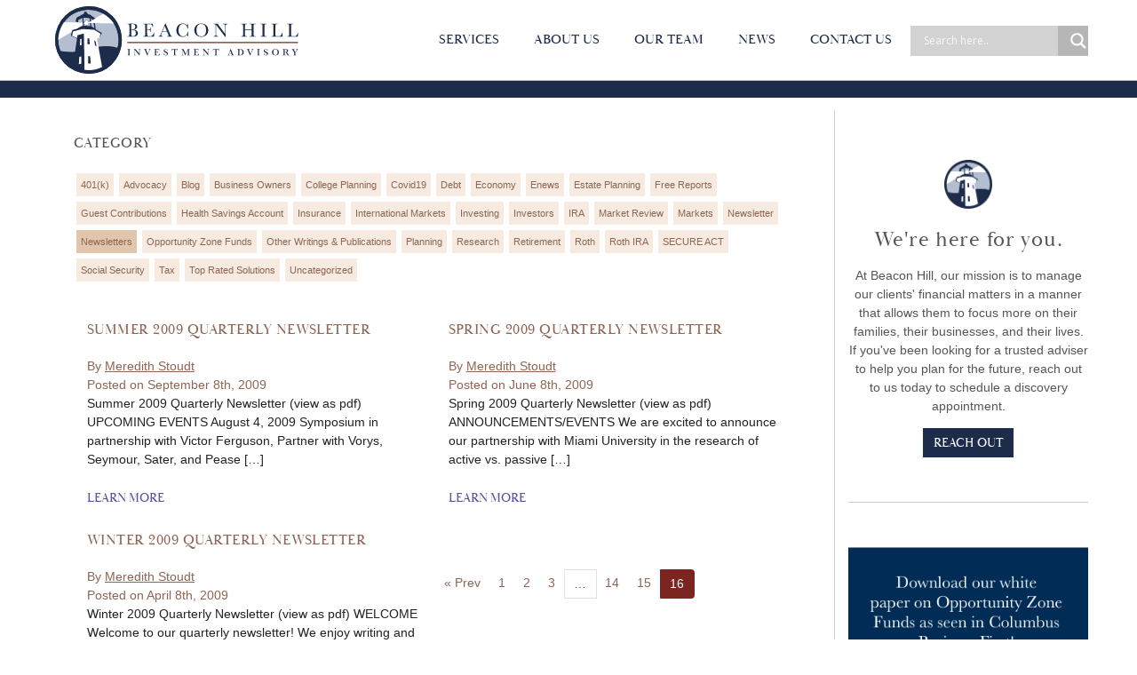

--- FILE ---
content_type: text/html; charset=UTF-8
request_url: https://www.beaconhilladvisory.com/category/newsletters/page/16/
body_size: 15134
content:
<!doctype html>
<html lang="en-US">
<head>
	<meta charset="UTF-8" />
<script type="text/javascript">
var gform;gform||(document.addEventListener("gform_main_scripts_loaded",function(){gform.scriptsLoaded=!0}),window.addEventListener("DOMContentLoaded",function(){gform.domLoaded=!0}),gform={domLoaded:!1,scriptsLoaded:!1,initializeOnLoaded:function(o){gform.domLoaded&&gform.scriptsLoaded?o():!gform.domLoaded&&gform.scriptsLoaded?window.addEventListener("DOMContentLoaded",o):document.addEventListener("gform_main_scripts_loaded",o)},hooks:{action:{},filter:{}},addAction:function(o,n,r,t){gform.addHook("action",o,n,r,t)},addFilter:function(o,n,r,t){gform.addHook("filter",o,n,r,t)},doAction:function(o){gform.doHook("action",o,arguments)},applyFilters:function(o){return gform.doHook("filter",o,arguments)},removeAction:function(o,n){gform.removeHook("action",o,n)},removeFilter:function(o,n,r){gform.removeHook("filter",o,n,r)},addHook:function(o,n,r,t,i){null==gform.hooks[o][n]&&(gform.hooks[o][n]=[]);var e=gform.hooks[o][n];null==i&&(i=n+"_"+e.length),gform.hooks[o][n].push({tag:i,callable:r,priority:t=null==t?10:t})},doHook:function(n,o,r){var t;if(r=Array.prototype.slice.call(r,1),null!=gform.hooks[n][o]&&((o=gform.hooks[n][o]).sort(function(o,n){return o.priority-n.priority}),o.forEach(function(o){"function"!=typeof(t=o.callable)&&(t=window[t]),"action"==n?t.apply(null,r):r[0]=t.apply(null,r)})),"filter"==n)return r[0]},removeHook:function(o,n,t,i){var r;null!=gform.hooks[o][n]&&(r=(r=gform.hooks[o][n]).filter(function(o,n,r){return!!(null!=i&&i!=o.tag||null!=t&&t!=o.priority)}),gform.hooks[o][n]=r)}});
</script>

	<meta name="viewport" content="width=device-width, initial-scale=1" />
	<link rel="profile" href="https://gmpg.org/xfn/11" />
	<meta name='robots' content='index, follow, max-image-preview:large, max-snippet:-1, max-video-preview:-1' />

	<!-- This site is optimized with the Yoast SEO plugin v16.7 - https://yoast.com/wordpress/plugins/seo/ -->
	<title>Newsletters Archives - Page 16 of 16 - Beacon Hill</title>
	<link rel="canonical" href="https://www.beaconhilladvisory.com/category/newsletters/page/16/" />
	<link rel="prev" href="https://www.beaconhilladvisory.com/category/newsletters/page/15/" />
	<meta property="og:locale" content="en_US" />
	<meta property="og:type" content="article" />
	<meta property="og:title" content="Newsletters Archives - Page 16 of 16 - Beacon Hill" />
	<meta property="og:url" content="https://www.beaconhilladvisory.com/category/newsletters/" />
	<meta property="og:site_name" content="Beacon Hill" />
	<meta name="twitter:card" content="summary_large_image" />
	<script type="application/ld+json" class="yoast-schema-graph">{"@context":"https://schema.org","@graph":[{"@type":"WebSite","@id":"https://www.beaconhilladvisory.com/#website","url":"https://www.beaconhilladvisory.com/","name":"Beacon Hill","description":"","potentialAction":[{"@type":"SearchAction","target":{"@type":"EntryPoint","urlTemplate":"https://www.beaconhilladvisory.com/?s={search_term_string}"},"query-input":"required name=search_term_string"}],"inLanguage":"en-US"},{"@type":"CollectionPage","@id":"https://www.beaconhilladvisory.com/category/newsletters/page/16/#webpage","url":"https://www.beaconhilladvisory.com/category/newsletters/page/16/","name":"Newsletters Archives - Page 16 of 16 - Beacon Hill","isPartOf":{"@id":"https://www.beaconhilladvisory.com/#website"},"breadcrumb":{"@id":"https://www.beaconhilladvisory.com/category/newsletters/page/16/#breadcrumb"},"inLanguage":"en-US","potentialAction":[{"@type":"ReadAction","target":["https://www.beaconhilladvisory.com/category/newsletters/page/16/"]}]},{"@type":"BreadcrumbList","@id":"https://www.beaconhilladvisory.com/category/newsletters/page/16/#breadcrumb","itemListElement":[{"@type":"ListItem","position":1,"name":"Home","item":"https://www.beaconhilladvisory.com/"},{"@type":"ListItem","position":2,"name":"Newsletters"}]}]}</script>
	<!-- / Yoast SEO plugin. -->


<link rel='dns-prefetch' href='//use.typekit.net' />
<link rel='dns-prefetch' href='//s.w.org' />
<link rel="alternate" type="application/rss+xml" title="Beacon Hill &raquo; Feed" href="https://www.beaconhilladvisory.com/feed/" />
<link rel="alternate" type="application/rss+xml" title="Beacon Hill &raquo; Comments Feed" href="https://www.beaconhilladvisory.com/comments/feed/" />
<link rel="alternate" type="application/rss+xml" title="Beacon Hill &raquo; Newsletters Category Feed" href="https://www.beaconhilladvisory.com/category/newsletters/feed/" />
<link rel='stylesheet' id='wp-block-library-css'  href='https://www.beaconhilladvisory.com/wp/wp-includes/css/dist/block-library/style.min.css?ver=5.7.2' type='text/css' media='all' />
<link rel='stylesheet' id='theme-styles-css'  href='https://www.beaconhilladvisory.com/content/wp/themes/beacon-hill/style.css?ver=5.7.2' type='text/css' media='all' />
<link rel='stylesheet' id='theme-adobe-baskerville-css'  href='https://use.typekit.net/brl0saa.css?ver=5.7.2' type='text/css' media='all' />
<link rel='stylesheet' id='wpdreams-asl-basic-css'  href='https://www.beaconhilladvisory.com/content/wp/plugins/ajax-search-lite/css/style.basic.css?ver=4.11.4' type='text/css' media='all' />
<link rel='stylesheet' id='wpdreams-ajaxsearchlite-css'  href='https://www.beaconhilladvisory.com/content/wp/plugins/ajax-search-lite/css/style-simple-grey.css?ver=4.11.4' type='text/css' media='all' />
<script type='text/javascript' src='https://www.beaconhilladvisory.com/wp/wp-includes/js/jquery/jquery.min.js?ver=3.5.1' id='jquery-core-js'></script>
<script type='text/javascript' src='https://www.beaconhilladvisory.com/wp/wp-includes/js/jquery/jquery-migrate.min.js?ver=3.3.2' id='jquery-migrate-js'></script>
<script type='text/javascript' src='https://www.beaconhilladvisory.com/content/wp/themes/beacon-hill/js/jquery.waypoints.min.js?ver=jquery' id='theme-waypoints-js'></script>
<link rel="https://api.w.org/" href="https://www.beaconhilladvisory.com/wp-json/" /><link rel="alternate" type="application/json" href="https://www.beaconhilladvisory.com/wp-json/wp/v2/categories/12" /><link rel="EditURI" type="application/rsd+xml" title="RSD" href="https://www.beaconhilladvisory.com/wp/xmlrpc.php?rsd" />
<link rel="wlwmanifest" type="application/wlwmanifest+xml" href="https://www.beaconhilladvisory.com/wp/wp-includes/wlwmanifest.xml" /> 
				<link rel="preconnect" href="https://fonts.gstatic.com" crossorigin />
				<link rel="preload" as="style" href="//fonts.googleapis.com/css?family=Open+Sans&display=swap" />
				<link rel="stylesheet" href="//fonts.googleapis.com/css?family=Open+Sans&display=swap" media="all" />
				                <style>
                    
					div[id*='ajaxsearchlitesettings'].searchsettings .asl_option_inner label {
						font-size: 0px !important;
						color: rgba(0, 0, 0, 0);
					}
					div[id*='ajaxsearchlitesettings'].searchsettings .asl_option_inner label:after {
						font-size: 11px !important;
						position: absolute;
						top: 0;
						left: 0;
						z-index: 1;
					}
					.asl_w_container {
						width: 100%;
						margin: 0px 0px 0px 0px;
						min-width: 200px;
					}
					div[id*='ajaxsearchlite'].asl_m {
						width: 100%;
					}
					div[id*='ajaxsearchliteres'].wpdreams_asl_results div.resdrg span.highlighted {
						font-weight: bold;
						color: rgba(217, 49, 43, 1);
						background-color: rgba(238, 238, 238, 1);
					}
					div[id*='ajaxsearchliteres'].wpdreams_asl_results .results img.asl_image {
						width: 70px;
						height: 70px;
						object-fit: cover;
					}
					div.asl_r .results {
						max-height: none;
					}
				
						div.asl_r.asl_w.vertical .results .item::after {
							display: block;
							position: absolute;
							bottom: 0;
							content: '';
							height: 1px;
							width: 100%;
							background: #D8D8D8;
						}
						div.asl_r.asl_w.vertical .results .item.asl_last_item::after {
							display: none;
						}
					 .innericon{
	display: flex;
    margin-left: 6px !important;
}                </style>
                	
<link rel="apple-touch-icon" sizes="180x180" href="/content/wp/themes/beacon-hill/images/favicon/apple-touch-icon.png">
<link rel="icon" type="image/png" sizes="32x32" href="/content/wp/themes/beacon-hill/images/favicon/favicon-32x32.png">
<link rel="icon" type="image/png" sizes="16x16" href="/content/wp/themes/beacon-hill/images/favicon/favicon-16x16.png">
<link rel="manifest" href="/content/wp/themes/beacon-hill/images/favicon/site.webmanifest">
<link rel="mask-icon" href="/content/wp/themes/beacon-hill/images/favicon/safari-pinned-tab.svg" color="#5bbad5">
<meta name="msapplication-TileColor" content="#2b5797">
<meta name="theme-color" content="#ffffff">
</head>
<body class="archive">
<div id="page" class="site">
	<header id="masthead" class="container-fluid fixed-top">
		<div class="container d-flex">
			<div id="logo" class="mr-auto p-2">
				<a class="logo-link h-100" href="/" title="Beacon Hill Home Page">
					<img alt="Beacon Hill Logo" src="https://www.beaconhilladvisory.com/content/wp/themes/beacon-hill/images/logo.svg"/>
				</a>
			</div>
			<nav id="nav" class="ml-auto">		
				<!-- <button id="menu-btn" class="btn btn-primary rounded-0"><i class="fas fa-bars"></i> Menu</button>  -->
				
				<button id="menu-btn" class="btn btn-primary rounded-0"><i class="fas fa-bars"></i></button> 
				<div class="menu-main-menu-container"><ul id="menu-main-menu" class="navigation-main"><li id="menu-item-26" class="menu-item menu-item-type-custom menu-item-object-custom menu-item-has-children menu-item-26 "><a href="#">Services</a>
<ul class="sub-menu">
	<li id="menu-item-47" class="menu-item menu-item-type-post_type menu-item-object-page menu-item-47 "><a href="https://www.beaconhilladvisory.com/investment-planning/">Investment Planning</a></li>
	<li id="menu-item-46" class="menu-item menu-item-type-post_type menu-item-object-page menu-item-46 "><a href="https://www.beaconhilladvisory.com/financial-planning/">Financial Planning</a></li>
	<li id="menu-item-45" class="menu-item menu-item-type-post_type menu-item-object-page menu-item-45 "><a href="https://www.beaconhilladvisory.com/retirement-planning/">Corporate Retirement Planning</a></li>
	<li id="menu-item-44" class="menu-item menu-item-type-post_type menu-item-object-page menu-item-44 "><a href="https://www.beaconhilladvisory.com/family-office-services/">Family Office Services</a></li>
</ul>
</li>
<li id="menu-item-9869" class="menu-item menu-item-type-custom menu-item-object-custom menu-item-has-children menu-item-9869 "><a href="#">About Us</a>
<ul class="sub-menu">
	<li id="menu-item-183" class="menu-item menu-item-type-post_type menu-item-object-page menu-item-183 "><a href="https://www.beaconhilladvisory.com/philosophy/">Philosophy</a></li>
	<li id="menu-item-66" class="menu-item menu-item-type-post_type menu-item-object-page menu-item-66 "><a href="https://www.beaconhilladvisory.com/frequently-asked-questions/">FAQ</a></li>
</ul>
</li>
<li id="menu-item-184" class="menu-item menu-item-type-custom menu-item-object-custom menu-item-has-children menu-item-184 "><a href="#">Our Team</a>
<ul class="sub-menu">
	<li id="menu-item-82" class="menu-item menu-item-type-post_type menu-item-object-staff menu-item-82 "><a href="https://www.beaconhilladvisory.com/staff/mark-fissel-cfp-aif/">Mark Fissel, CFP®, AIF®</a></li>
	<li id="menu-item-80" class="menu-item menu-item-type-post_type menu-item-object-staff menu-item-80 "><a href="https://www.beaconhilladvisory.com/staff/clint-edgington-cfa/">Clint Edgington, CFA</a></li>
	<li id="menu-item-84" class="menu-item menu-item-type-post_type menu-item-object-staff menu-item-84 "><a href="https://www.beaconhilladvisory.com/staff/william-b-shorthill-cfp/">William B. Shorthill, CFP®</a></li>
	<li id="menu-item-79" class="menu-item menu-item-type-post_type menu-item-object-staff menu-item-79 "><a href="https://www.beaconhilladvisory.com/staff/anne-zavaglia-cfp/">Anne Zavaglia, CFP®</a></li>
</ul>
</li>
<li id="menu-item-263" class="menu-item menu-item-type-custom menu-item-object-custom current-menu-ancestor current-menu-parent menu-item-has-children menu-item-263 "><a href="/blog">News</a>
<ul class="sub-menu">
	<li id="menu-item-10204" class="menu-item menu-item-type-custom menu-item-object-custom menu-item-10204 "><a href="https://www.beaconhilladvisory.com/blog/">Blog</a></li>
	<li id="menu-item-9871" class="menu-item menu-item-type-taxonomy menu-item-object-category current-menu-item menu-item-9871 "><a href="https://www.beaconhilladvisory.com/category/newsletters/" aria-current="page">Newsletters</a></li>
</ul>
</li>
<li id="menu-item-51" class="menu-item menu-item-type-post_type menu-item-object-page menu-item-51 "><a href="https://www.beaconhilladvisory.com/contact-us/">Contact Us</a></li>
<li id="menu-item-9940" class="menu-item menu-item-type-custom menu-item-object-custom menu-item-9940 "><a><div class="asl_w_container asl_w_container_1">
	<div id='ajaxsearchlite1'
		 data-id="1"
		 data-instance="1"
		 class="asl_w asl_m asl_m_1 asl_m_1_1">
		<div class="probox">

	
	<div class='prosettings' style='display:none;' data-opened=0>
				<div class='innericon'>
			<svg version="1.1" xmlns="http://www.w3.org/2000/svg" xmlns:xlink="http://www.w3.org/1999/xlink" x="0px" y="0px" width="22" height="22" viewBox="0 0 512 512" enable-background="new 0 0 512 512" xml:space="preserve">
					<polygon transform = "rotate(90 256 256)" points="142.332,104.886 197.48,50 402.5,256 197.48,462 142.332,407.113 292.727,256 "/>
				</svg>
		</div>
	</div>

	
	
	<div class='proinput'>
        <form role="search" action='#' autocomplete="off"
			  aria-label="Search form">
			<input aria-label="Search input"
				   type='search' class='orig'
				   tabindex="0"
				   name='phrase'
				   placeholder='Search here..'
				   value=''
				   autocomplete="off"/>
			<input aria-label="Search autocomplete"
				   type='text'
				   class='autocomplete'
				   tabindex="-1"
				   name='phrase'
				   value=''
				   autocomplete="off" disabled/>
			<input type='submit' value="Start search" style='width:0; height: 0; visibility: hidden;'>
		</form>
	</div>

	
	
	<button class='promagnifier' tabindex="0" aria-label="Search magnifier">
				<span class='innericon' style="display:block;">
			<svg version="1.1" xmlns="http://www.w3.org/2000/svg" xmlns:xlink="http://www.w3.org/1999/xlink" x="0px" y="0px" width="22" height="22" viewBox="0 0 512 512" enable-background="new 0 0 512 512" xml:space="preserve">
					<path d="M460.355,421.59L353.844,315.078c20.041-27.553,31.885-61.437,31.885-98.037
						C385.729,124.934,310.793,50,218.686,50C126.58,50,51.645,124.934,51.645,217.041c0,92.106,74.936,167.041,167.041,167.041
						c34.912,0,67.352-10.773,94.184-29.158L419.945,462L460.355,421.59z M100.631,217.041c0-65.096,52.959-118.056,118.055-118.056
						c65.098,0,118.057,52.959,118.057,118.056c0,65.096-52.959,118.056-118.057,118.056C153.59,335.097,100.631,282.137,100.631,217.041
						z"/>
				</svg>
		</span>
	</button>

	
	
	<div class='proloading'>

		<div class="asl_loader"><div class="asl_loader-inner asl_simple-circle"></div></div>

			</div>

			<div class='proclose'>
			<svg version="1.1" xmlns="http://www.w3.org/2000/svg" xmlns:xlink="http://www.w3.org/1999/xlink" x="0px"
				 y="0px"
				 width="12" height="12" viewBox="0 0 512 512" enable-background="new 0 0 512 512"
				 xml:space="preserve">
				<polygon points="438.393,374.595 319.757,255.977 438.378,137.348 374.595,73.607 255.995,192.225 137.375,73.622 73.607,137.352 192.246,255.983 73.622,374.625 137.352,438.393 256.002,319.734 374.652,438.378 "/>
			</svg>
		</div>
	
	
</div>	</div>
	<div class='asl_data_container' style="display:none !important;">
		<div class="asl_init_data wpdreams_asl_data_ct"
	 style="display:none !important;"
	 id="asl_init_id_1"
	 data-asl-id="1"
	 data-asl-instance="1"
	 data-asldata="[base64]"></div>	<div id="asl_hidden_data">
		<svg style="position:absolute" height="0" width="0">
			<filter id="aslblur">
				<feGaussianBlur in="SourceGraphic" stdDeviation="4"/>
			</filter>
		</svg>
		<svg style="position:absolute" height="0" width="0">
			<filter id="no_aslblur"></filter>
		</svg>
	</div>
	</div>

	<div id='ajaxsearchliteres1'
	 class='vertical wpdreams_asl_results asl_w asl_r asl_r_1 asl_r_1_1'>

	
	<div class="results">

		
		<div class="resdrg">
		</div>

		
	</div>

	
	
</div>

	<div id='__original__ajaxsearchlitesettings1'
		 data-id="1"
		 class="searchsettings wpdreams_asl_settings asl_w asl_s asl_s_1">
		<form name='options'
	  aria-label="Search settings form"
	  autocomplete = 'off'>

	
	
	<input type="hidden" name="filters_changed" style="display:none;" value="0">
	<input type="hidden" name="filters_initial" style="display:none;" value="1">

	<div class="asl_option_inner hiddend">
		<input type='hidden' name='qtranslate_lang' id='qtranslate_lang1'
			   value='0'/>
	</div>

	
	
	<fieldset class="asl_sett_scroll">
		<legend style="display: none;">Generic selectors</legend>
		<div class="asl_option" tabindex="0">
			<div class="asl_option_inner">
				<input type="checkbox" value="exact"
					   aria-label="Exact matches only"
					   name="asl_gen[]" />
				<div class="asl_option_checkbox"></div>
			</div>
			<div class="asl_option_label">
				Exact matches only			</div>
		</div>
		<div class="asl_option" tabindex="0">
			<div class="asl_option_inner">
				<input type="checkbox" value="title"
					   aria-label="Search in title"
					   name="asl_gen[]"  checked="checked"/>
				<div class="asl_option_checkbox"></div>
			</div>
			<div class="asl_option_label">
				Search in title			</div>
		</div>
		<div class="asl_option" tabindex="0">
			<div class="asl_option_inner">
				<input type="checkbox" value="content"
					   aria-label="Search in content"
					   name="asl_gen[]"  checked="checked"/>
				<div class="asl_option_checkbox"></div>
			</div>
			<div class="asl_option_label">
				Search in content			</div>
		</div>
		<div class="asl_option_inner hiddend">
			<input type="checkbox" value="excerpt"
				   aria-label="Search in excerpt"
				   name="asl_gen[]"  checked="checked"/>
			<div class="asl_option_checkbox"></div>
		</div>
	</fieldset>
	<fieldset class="asl_sett_scroll">
		<legend style="display: none;">Post Type Selectors</legend>
					<div class="asl_option_inner hiddend">
				<input type="checkbox" value="post"
					   aria-label="Hidden option, ignore please"
					   name="customset[]" checked="checked"/>
			</div>
						<div class="asl_option_inner hiddend">
				<input type="checkbox" value="page"
					   aria-label="Hidden option, ignore please"
					   name="customset[]" checked="checked"/>
			</div>
				</fieldset>
	</form>
	</div>
</div></a></li>
</ul></div>	
			</nav>
			
			<!--
			<div class="search-wrap">
				<div class="asl_w_container asl_w_container_2">
	<div id='ajaxsearchlite2'
		 data-id="2"
		 data-instance="1"
		 class="asl_w asl_m asl_m_2 asl_m_2_1">
		<div class="probox">

	
	<div class='prosettings' style='display:none;' data-opened=0>
				<div class='innericon'>
			<svg version="1.1" xmlns="http://www.w3.org/2000/svg" xmlns:xlink="http://www.w3.org/1999/xlink" x="0px" y="0px" width="22" height="22" viewBox="0 0 512 512" enable-background="new 0 0 512 512" xml:space="preserve">
					<polygon transform = "rotate(90 256 256)" points="142.332,104.886 197.48,50 402.5,256 197.48,462 142.332,407.113 292.727,256 "/>
				</svg>
		</div>
	</div>

	
	
	<div class='proinput'>
        <form role="search" action='#' autocomplete="off"
			  aria-label="Search form">
			<input aria-label="Search input"
				   type='search' class='orig'
				   tabindex="0"
				   name='phrase'
				   placeholder='Search here..'
				   value=''
				   autocomplete="off"/>
			<input aria-label="Search autocomplete"
				   type='text'
				   class='autocomplete'
				   tabindex="-1"
				   name='phrase'
				   value=''
				   autocomplete="off" disabled/>
			<input type='submit' value="Start search" style='width:0; height: 0; visibility: hidden;'>
		</form>
	</div>

	
	
	<button class='promagnifier' tabindex="0" aria-label="Search magnifier">
				<span class='innericon' style="display:block;">
			<svg version="1.1" xmlns="http://www.w3.org/2000/svg" xmlns:xlink="http://www.w3.org/1999/xlink" x="0px" y="0px" width="22" height="22" viewBox="0 0 512 512" enable-background="new 0 0 512 512" xml:space="preserve">
					<path d="M460.355,421.59L353.844,315.078c20.041-27.553,31.885-61.437,31.885-98.037
						C385.729,124.934,310.793,50,218.686,50C126.58,50,51.645,124.934,51.645,217.041c0,92.106,74.936,167.041,167.041,167.041
						c34.912,0,67.352-10.773,94.184-29.158L419.945,462L460.355,421.59z M100.631,217.041c0-65.096,52.959-118.056,118.055-118.056
						c65.098,0,118.057,52.959,118.057,118.056c0,65.096-52.959,118.056-118.057,118.056C153.59,335.097,100.631,282.137,100.631,217.041
						z"/>
				</svg>
		</span>
	</button>

	
	
	<div class='proloading'>

		<div class="asl_loader"><div class="asl_loader-inner asl_simple-circle"></div></div>

			</div>

			<div class='proclose'>
			<svg version="1.1" xmlns="http://www.w3.org/2000/svg" xmlns:xlink="http://www.w3.org/1999/xlink" x="0px"
				 y="0px"
				 width="12" height="12" viewBox="0 0 512 512" enable-background="new 0 0 512 512"
				 xml:space="preserve">
				<polygon points="438.393,374.595 319.757,255.977 438.378,137.348 374.595,73.607 255.995,192.225 137.375,73.622 73.607,137.352 192.246,255.983 73.622,374.625 137.352,438.393 256.002,319.734 374.652,438.378 "/>
			</svg>
		</div>
	
	
</div>	</div>
	<div class='asl_data_container' style="display:none !important;">
		<div class="asl_init_data wpdreams_asl_data_ct"
	 style="display:none !important;"
	 id="asl_init_id_2"
	 data-asl-id="2"
	 data-asl-instance="1"
	 data-asldata="[base64]"></div>	</div>

	<div id='ajaxsearchliteres2'
	 class='vertical wpdreams_asl_results asl_w asl_r asl_r_2 asl_r_2_1'>

	
	<div class="results">

		
		<div class="resdrg">
		</div>

		
	</div>

	
	
</div>

	<div id='__original__ajaxsearchlitesettings2'
		 data-id="2"
		 class="searchsettings wpdreams_asl_settings asl_w asl_s asl_s_2">
		<form name='options'
	  aria-label="Search settings form"
	  autocomplete = 'off'>

	
	
	<input type="hidden" name="filters_changed" style="display:none;" value="0">
	<input type="hidden" name="filters_initial" style="display:none;" value="1">

	<div class="asl_option_inner hiddend">
		<input type='hidden' name='qtranslate_lang' id='qtranslate_lang2'
			   value='0'/>
	</div>

	
	
	<fieldset class="asl_sett_scroll">
		<legend style="display: none;">Generic selectors</legend>
		<div class="asl_option" tabindex="0">
			<div class="asl_option_inner">
				<input type="checkbox" value="exact"
					   aria-label="Exact matches only"
					   name="asl_gen[]" />
				<div class="asl_option_checkbox"></div>
			</div>
			<div class="asl_option_label">
				Exact matches only			</div>
		</div>
		<div class="asl_option" tabindex="0">
			<div class="asl_option_inner">
				<input type="checkbox" value="title"
					   aria-label="Search in title"
					   name="asl_gen[]"  checked="checked"/>
				<div class="asl_option_checkbox"></div>
			</div>
			<div class="asl_option_label">
				Search in title			</div>
		</div>
		<div class="asl_option" tabindex="0">
			<div class="asl_option_inner">
				<input type="checkbox" value="content"
					   aria-label="Search in content"
					   name="asl_gen[]"  checked="checked"/>
				<div class="asl_option_checkbox"></div>
			</div>
			<div class="asl_option_label">
				Search in content			</div>
		</div>
		<div class="asl_option_inner hiddend">
			<input type="checkbox" value="excerpt"
				   aria-label="Search in excerpt"
				   name="asl_gen[]"  checked="checked"/>
			<div class="asl_option_checkbox"></div>
		</div>
	</fieldset>
	<fieldset class="asl_sett_scroll">
		<legend style="display: none;">Post Type Selectors</legend>
					<div class="asl_option_inner hiddend">
				<input type="checkbox" value="post"
					   aria-label="Hidden option, ignore please"
					   name="customset[]" checked="checked"/>
			</div>
						<div class="asl_option_inner hiddend">
				<input type="checkbox" value="page"
					   aria-label="Hidden option, ignore please"
					   name="customset[]" checked="checked"/>
			</div>
				</fieldset>
	</form>
	</div>
</div>			</div> -->
		</div>
	</header><!-- #masthead -->
	<div id="content" class="site-content">

<div id="page-content-wrap" class="py-3">
	<div class="container">
		<div class="row">
			<main id="page-9837" class="col-12 col-lg-9 entry-content">
			
		
				<div class="content row blog-crl">
				
				

<div class="blog-category mb-5">
	<h3 class="aside-head-title">Category</h3>
	<div class="blog-category-grid">
	<span class=""><a href="https://www.beaconhilladvisory.com/category/401k/">401(k)</a></span><span class=""><a href="https://www.beaconhilladvisory.com/category/advocacy/">Advocacy</a></span><span class=""><a href="https://www.beaconhilladvisory.com/category/blog/">Blog</a></span><span class=""><a href="https://www.beaconhilladvisory.com/category/business-owners/">Business Owners</a></span><span class=""><a href="https://www.beaconhilladvisory.com/category/planning/college-planning/">College Planning</a></span><span class=""><a href="https://www.beaconhilladvisory.com/category/covid19/">Covid19</a></span><span class=""><a href="https://www.beaconhilladvisory.com/category/debt/">Debt</a></span><span class=""><a href="https://www.beaconhilladvisory.com/category/economy/">Economy</a></span><span class=""><a href="https://www.beaconhilladvisory.com/category/blog/enews/">Enews</a></span><span class=""><a href="https://www.beaconhilladvisory.com/category/estate-planning/">Estate Planning</a></span><span class=""><a href="https://www.beaconhilladvisory.com/category/free-reports/">Free Reports</a></span><span class=""><a href="https://www.beaconhilladvisory.com/category/guest-contributions/">Guest Contributions</a></span><span class=""><a href="https://www.beaconhilladvisory.com/category/health-savings-account/">Health Savings Account</a></span><span class=""><a href="https://www.beaconhilladvisory.com/category/insurance/">Insurance</a></span><span class=""><a href="https://www.beaconhilladvisory.com/category/international-markets/">International Markets</a></span><span class=""><a href="https://www.beaconhilladvisory.com/category/investing/">Investing</a></span><span class=""><a href="https://www.beaconhilladvisory.com/category/investors/">Investors</a></span><span class=""><a href="https://www.beaconhilladvisory.com/category/ira/">IRA</a></span><span class=""><a href="https://www.beaconhilladvisory.com/category/market-review/">Market Review</a></span><span class=""><a href="https://www.beaconhilladvisory.com/category/markets/">Markets</a></span><span class=""><a href="https://www.beaconhilladvisory.com/category/newsletter/">Newsletter</a></span><span class="cat-act"><a href="https://www.beaconhilladvisory.com/category/newsletters/">Newsletters</a></span><span class=""><a href="https://www.beaconhilladvisory.com/category/opportunity-zone-funds/">Opportunity Zone Funds</a></span><span class=""><a href="https://www.beaconhilladvisory.com/category/other-writings-publications/">Other Writings &amp; Publications</a></span><span class=""><a href="https://www.beaconhilladvisory.com/category/planning/">Planning</a></span><span class=""><a href="https://www.beaconhilladvisory.com/category/research/">Research</a></span><span class=""><a href="https://www.beaconhilladvisory.com/category/retirement/">Retirement</a></span><span class=""><a href="https://www.beaconhilladvisory.com/category/roth/">Roth</a></span><span class=""><a href="https://www.beaconhilladvisory.com/category/roth-ira/">Roth IRA</a></span><span class=""><a href="https://www.beaconhilladvisory.com/category/retirement/secure-act/">SECURE ACT</a></span><span class=""><a href="https://www.beaconhilladvisory.com/category/social-security/">Social Security</a></span><span class=""><a href="https://www.beaconhilladvisory.com/category/tax/">Tax</a></span><span class=""><a href="https://www.beaconhilladvisory.com/category/top-rated-solutions/">Top Rated Solutions</a></span><span class=""><a href="https://www.beaconhilladvisory.com/category/uncategorized/">Uncategorized</a></span>	</div>
</div>					
				
				

		<div class="col-lg-6 col-sm-12">
	<h3><a class="titleCls" href="https://www.beaconhilladvisory.com/2009/09/08/summer-2009-quarterly-newsletter/" title="Summer 2009 Quarterly Newsletter">Summer 2009 Quarterly Newsletter</a></h3>
	
	By <a href="https://www.beaconhilladvisory.com/author/meredith-stoudt/" title="Posts by Meredith Stoudt" rel="author">Meredith Stoudt</a> <br />Posted on September 8th, 2009<br />
	  <div class="blog-img">
		  	</div>
	<p>Summer 2009 Quarterly Newsletter (view as pdf) UPCOMING EVENTS August 4, 2009 Symposium in partnership with Victor Ferguson, Partner with Vorys, Seymour, Sater, and Pease [&hellip;]</p>
	<a class="btn btn-primary" href="https://www.beaconhilladvisory.com/2009/09/08/summer-2009-quarterly-newsletter/" title="Summer 2009 Quarterly Newsletter">Learn More</a>
</div><div class="col-lg-6 col-sm-12">
	<h3><a class="titleCls" href="https://www.beaconhilladvisory.com/2009/06/08/spring-2009-quarterly-newsletter/" title="Spring 2009 Quarterly Newsletter">Spring 2009 Quarterly Newsletter</a></h3>
	
	By <a href="https://www.beaconhilladvisory.com/author/meredith-stoudt/" title="Posts by Meredith Stoudt" rel="author">Meredith Stoudt</a> <br />Posted on June 8th, 2009<br />
	  <div class="blog-img">
		  	</div>
	<p>Spring 2009 Quarterly Newsletter (view as pdf) ANNOUNCEMENTS/EVENTS We are excited to announce our partnership with Miami University in the research of active vs. passive [&hellip;]</p>
	<a class="btn btn-primary" href="https://www.beaconhilladvisory.com/2009/06/08/spring-2009-quarterly-newsletter/" title="Spring 2009 Quarterly Newsletter">Learn More</a>
</div><div class="col-lg-6 col-sm-12">
	<h3><a class="titleCls" href="https://www.beaconhilladvisory.com/2009/04/08/winter-2009-quarterly-newsletter/" title="Winter 2009 Quarterly Newsletter">Winter 2009 Quarterly Newsletter</a></h3>
	
	By <a href="https://www.beaconhilladvisory.com/author/meredith-stoudt/" title="Posts by Meredith Stoudt" rel="author">Meredith Stoudt</a> <br />Posted on April 8th, 2009<br />
	  <div class="blog-img">
		  	</div>
	<p>Winter 2009 Quarterly Newsletter (view as pdf) WELCOME Welcome to our quarterly newsletter! We enjoy writing and researching, so if there is a subject that [&hellip;]</p>
	<a class="btn btn-primary" href="https://www.beaconhilladvisory.com/2009/04/08/winter-2009-quarterly-newsletter/" title="Winter 2009 Quarterly Newsletter">Learn More</a>
</div><div class="pagination justify-content-center mt-5"><ul class="pagination"><li class="page-item"> <a class="prev page-link" href="https://www.beaconhilladvisory.com/category/newsletters/page/15/">« Prev</a></li><li class="page-item"> <a class="page-link" href="https://www.beaconhilladvisory.com/category/newsletters/page/1/">1</a></li><li class="page-item"> <a class="page-link" href="https://www.beaconhilladvisory.com/category/newsletters/page/2/">2</a></li><li class="page-item"> <a class="page-link" href="https://www.beaconhilladvisory.com/category/newsletters/page/3/">3</a></li><li class="page-item"> <span class="page-link dots">&hellip;</span></li><li class="page-item"> <a class="page-link" href="https://www.beaconhilladvisory.com/category/newsletters/page/14/">14</a></li><li class="page-item"> <a class="page-link" href="https://www.beaconhilladvisory.com/category/newsletters/page/15/">15</a></li><li class="page-item active"> <span aria-current="page" class="page-link current">16</span></li></ul></div>				</div>
				
			</main>
	<aside class="col-12 col-lg-3 page-sidebar">
	<div class="sidebar-content">
		</div>
	<div class="widget text-center">
		<!--<img class="mb-4" style="width: 20%" src="https://www.beaconhilladvisory.com/content/wp/themes/beacon-hill/images/logo-circle.png" alt="download white paper"/> -->
		<img class="mb-4" style="width: 20%" src="https://www.beaconhilladvisory.com/content/wp/themes/beacon-hill/images/logo-circle.png" alt="parts"/>
		<h3 class="widget-title">We're here for you.</h3>
		<p>At Beacon Hill, our mission is to manage our clients' financial matters in a manner that allows them to focus more on their families, their businesses, and their lives. If you've been looking for a trusted adviser to help you plan for the future, reach out to us today to schedule a discovery appointment.</p>
		<a class="btn btn-primary" href="/contact-us/">Reach Out</a>
	</div>
	<div class="widget">
		<a class="d-block" href="/white-paper/">
		<img class="mb-4 w-100" src="https://www.beaconhilladvisory.com/content/wp/themes/beacon-hill/images/download-white-paper.png" alt="download whitepaper"/>
		</a>
	</div>
	
	
		
	
	
	
	
	
	
</aside>		</div>
	</div>
</div>

	
	</div><!-- #content -->
	
		
	<div id="footer-signup" class="bg-brown text-silver">
		<div class="container">
			<div class="row justify-content-center">
				<div class="col-10 py-5 text-center">
					<h4 class="mb-4 text-silver">Sign Up for Beacon Hill's Monthly Newsletter</h4>
					<p class="mb-4">Receive monthly market recaps and informative financial and wealth management related articles when you sign up for our newsletter below! </p>
					<div id="footer-form">
						<script type="text/javascript"></script>
                <div class='gf_browser_chrome gform_wrapper gform_legacy_markup_wrapper gform-theme--no-framework gf_simple_horizontal_wrapper' data-form-theme='legacy' data-form-index='0' id='gform_wrapper_4' ><style>#gform_wrapper_4[data-form-index="0"].gform-theme,[data-parent-form="4_0"]{--gform-theme-color-primary: #204ce5;--gform-theme-color-primary-rgb: 32, 76, 229;--gform-theme-color-primary-contrast: #fff;--gform-theme-color-primary-contrast-rgb: 255, 255, 255;--gform-theme-color-primary-darker: #001AB3;--gform-theme-color-primary-lighter: #527EFF;--gform-theme-color-secondary: #fff;--gform-theme-color-secondary-rgb: 255, 255, 255;--gform-theme-color-secondary-contrast: #112337;--gform-theme-color-secondary-contrast-rgb: 17, 35, 55;--gform-theme-color-secondary-darker: #F5F5F5;--gform-theme-color-secondary-lighter: #FFFFFF;--gform-theme-color-outside-control-light: rgba(17, 35, 55, 0.1);--gform-theme-color-outside-control-light-rgb: 17, 35, 55;--gform-theme-color-outside-control-light-darker: rgba(104, 110, 119, 0.35);--gform-theme-color-outside-control-light-lighter: #F5F5F5;--gform-theme-color-outside-control-dark: #585e6a;--gform-theme-color-outside-control-dark-rgb: 88, 94, 106;--gform-theme-color-outside-control-dark-darker: #112337;--gform-theme-color-outside-control-dark-lighter: rgba(17, 35, 55, 0.65);--gform-theme-color-inside-control: #fff;--gform-theme-color-inside-control-rgb: 255, 255, 255;--gform-theme-color-inside-control-contrast: #112337;--gform-theme-color-inside-control-contrast-rgb: 17, 35, 55;--gform-theme-color-inside-control-darker: #F5F5F5;--gform-theme-color-inside-control-lighter: #FFFFFF;--gform-theme-color-inside-control-primary: #204ce5;--gform-theme-color-inside-control-primary-rgb: 32, 76, 229;--gform-theme-color-inside-control-primary-contrast: #fff;--gform-theme-color-inside-control-primary-contrast-rgb: 255, 255, 255;--gform-theme-color-inside-control-primary-darker: #001AB3;--gform-theme-color-inside-control-primary-lighter: #527EFF;--gform-theme-color-inside-control-light: rgba(17, 35, 55, 0.1);--gform-theme-color-inside-control-light-rgb: 17, 35, 55;--gform-theme-color-inside-control-light-darker: rgba(104, 110, 119, 0.35);--gform-theme-color-inside-control-light-lighter: #F5F5F5;--gform-theme-color-inside-control-dark: #585e6a;--gform-theme-color-inside-control-dark-rgb: 88, 94, 106;--gform-theme-color-inside-control-dark-darker: #112337;--gform-theme-color-inside-control-dark-lighter: rgba(17, 35, 55, 0.65);--gform-theme-border-radius: 3px;--gform-theme-font-size-secondary: 14px;--gform-theme-font-size-tertiary: 13px;--gform-theme-icon-control-number: url("data:image/svg+xml,%3Csvg width='8' height='14' viewBox='0 0 8 14' fill='none' xmlns='http://www.w3.org/2000/svg'%3E%3Cpath fill-rule='evenodd' clip-rule='evenodd' d='M4 0C4.26522 5.96046e-08 4.51957 0.105357 4.70711 0.292893L7.70711 3.29289C8.09763 3.68342 8.09763 4.31658 7.70711 4.70711C7.31658 5.09763 6.68342 5.09763 6.29289 4.70711L4 2.41421L1.70711 4.70711C1.31658 5.09763 0.683417 5.09763 0.292893 4.70711C-0.0976311 4.31658 -0.097631 3.68342 0.292893 3.29289L3.29289 0.292893C3.48043 0.105357 3.73478 0 4 0ZM0.292893 9.29289C0.683417 8.90237 1.31658 8.90237 1.70711 9.29289L4 11.5858L6.29289 9.29289C6.68342 8.90237 7.31658 8.90237 7.70711 9.29289C8.09763 9.68342 8.09763 10.3166 7.70711 10.7071L4.70711 13.7071C4.31658 14.0976 3.68342 14.0976 3.29289 13.7071L0.292893 10.7071C-0.0976311 10.3166 -0.0976311 9.68342 0.292893 9.29289Z' fill='rgba(17, 35, 55, 0.65)'/%3E%3C/svg%3E");--gform-theme-icon-control-select: url("data:image/svg+xml,%3Csvg width='10' height='6' viewBox='0 0 10 6' fill='none' xmlns='http://www.w3.org/2000/svg'%3E%3Cpath fill-rule='evenodd' clip-rule='evenodd' d='M0.292893 0.292893C0.683417 -0.097631 1.31658 -0.097631 1.70711 0.292893L5 3.58579L8.29289 0.292893C8.68342 -0.0976311 9.31658 -0.0976311 9.70711 0.292893C10.0976 0.683417 10.0976 1.31658 9.70711 1.70711L5.70711 5.70711C5.31658 6.09763 4.68342 6.09763 4.29289 5.70711L0.292893 1.70711C-0.0976311 1.31658 -0.0976311 0.683418 0.292893 0.292893Z' fill='rgba(17, 35, 55, 0.65)'/%3E%3C/svg%3E");--gform-theme-icon-control-search: url("data:image/svg+xml,%3Csvg version='1.1' xmlns='http://www.w3.org/2000/svg' width='640' height='640'%3E%3Cpath d='M256 128c-70.692 0-128 57.308-128 128 0 70.691 57.308 128 128 128 70.691 0 128-57.309 128-128 0-70.692-57.309-128-128-128zM64 256c0-106.039 85.961-192 192-192s192 85.961 192 192c0 41.466-13.146 79.863-35.498 111.248l154.125 154.125c12.496 12.496 12.496 32.758 0 45.254s-32.758 12.496-45.254 0L367.248 412.502C335.862 434.854 297.467 448 256 448c-106.039 0-192-85.962-192-192z' fill='rgba(17, 35, 55, 0.65)'/%3E%3C/svg%3E");--gform-theme-control-border-color: #686e77;--gform-theme-control-size: var(--gform-theme-control-size-md);--gform-theme-control-label-color-primary: #112337;--gform-theme-control-label-color-secondary: #112337;--gform-theme-control-choice-size: var(--gform-theme-control-choice-size-md);--gform-theme-control-checkbox-check-size: var(--gform-theme-control-checkbox-check-size-md);--gform-theme-control-radio-check-size: var(--gform-theme-control-radio-check-size-md);--gform-theme-control-button-font-size: var(--gform-theme-control-button-font-size-md);--gform-theme-control-button-padding-inline: var(--gform-theme-control-button-padding-inline-md);--gform-theme-control-button-size: var(--gform-theme-control-button-size-md);--gform-theme-control-button-border-color-secondary: #686e77;--gform-theme-control-file-button-background-color-hover: #EBEBEB;--gform-theme-field-page-steps-number-color: rgba(17, 35, 55, 0.8);}</style><form method='post' enctype='multipart/form-data'  id='gform_4' class='gf_simple_horizontal' action='/category/newsletters/page/16/' data-formid='4' >
                        <div class='gform-body gform_body'><ul id='gform_fields_4' class='gform_fields top_label form_sublabel_below description_below'><li id="field_4_2"  class="gfield gfield--type-text gfield--width-full gf_inline gfield_contains_required field_sublabel_below gfield--no-description field_description_below hidden_label gfield_visibility_visible"  data-js-reload="field_4_2"><label class='gfield_label gform-field-label' for='input_4_2' >First Name<span class="gfield_required"><span class="gfield_required gfield_required_asterisk">*</span></span></label><div class='ginput_container ginput_container_text'><input name='input_2' id='input_4_2' type='text' value='' class='large'    placeholder='First Name' aria-required="true" aria-invalid="false"   /> </div></li><li id="field_4_3"  class="gfield gfield--type-text gfield--width-full gf_inline gfield_contains_required field_sublabel_below gfield--no-description field_description_below hidden_label gfield_visibility_visible"  data-js-reload="field_4_3"><label class='gfield_label gform-field-label' for='input_4_3' >Last Name<span class="gfield_required"><span class="gfield_required gfield_required_asterisk">*</span></span></label><div class='ginput_container ginput_container_text'><input name='input_3' id='input_4_3' type='text' value='' class='large'    placeholder='Last Name' aria-required="true" aria-invalid="false"   /> </div></li><li id="field_4_1"  class="gfield gfield--type-email gf_inline gfield_contains_required field_sublabel_below gfield--no-description field_description_below hidden_label gfield_visibility_visible"  data-js-reload="field_4_1"><label class='gfield_label gform-field-label' for='input_4_1' >Email<span class="gfield_required"><span class="gfield_required gfield_required_asterisk">*</span></span></label><div class='ginput_container ginput_container_email'>
                            <input name='input_1' id='input_4_1' type='text' value='' class='large'   placeholder='Email Address' aria-required="true" aria-invalid="false"  />
                        </div></li></ul></div>
        <div class='gform_footer top_label'> <input type='submit' id='gform_submit_button_4' class='gform_button button' value='Subscribe'  onclick='if(window["gf_submitting_4"]){return false;}  window["gf_submitting_4"]=true;  ' onkeypress='if( event.keyCode == 13 ){ if(window["gf_submitting_4"]){return false;} window["gf_submitting_4"]=true;  jQuery("#gform_4").trigger("submit",[true]); }' /> 
            <input type='hidden' class='gform_hidden' name='is_submit_4' value='1' />
            <input type='hidden' class='gform_hidden' name='gform_submit' value='4' />
            
            <input type='hidden' class='gform_hidden' name='gform_unique_id' value='' />
            <input type='hidden' class='gform_hidden' name='state_4' value='WyJbXSIsIjRmOTQzYWJiOTJmN2ZmZGEwMDMzMDI2ZWNkMzhjMzQ4Il0=' />
            <input type='hidden' class='gform_hidden' name='gform_target_page_number_4' id='gform_target_page_number_4' value='0' />
            <input type='hidden' class='gform_hidden' name='gform_source_page_number_4' id='gform_source_page_number_4' value='1' />
            <input type='hidden' name='gform_field_values' value='' />
            
        </div>
                        </form>
                        </div><script type="text/javascript">
gform.initializeOnLoaded( function() {gformInitSpinner( 4, 'https://www.beaconhilladvisory.com/content/wp/plugins/gravityforms/images/spinner.svg', true );jQuery('#gform_ajax_frame_4').on('load',function(){var contents = jQuery(this).contents().find('*').html();var is_postback = contents.indexOf('GF_AJAX_POSTBACK') >= 0;if(!is_postback){return;}var form_content = jQuery(this).contents().find('#gform_wrapper_4');var is_confirmation = jQuery(this).contents().find('#gform_confirmation_wrapper_4').length > 0;var is_redirect = contents.indexOf('gformRedirect(){') >= 0;var is_form = form_content.length > 0 && ! is_redirect && ! is_confirmation;var mt = parseInt(jQuery('html').css('margin-top'), 10) + parseInt(jQuery('body').css('margin-top'), 10) + 100;if(is_form){jQuery('#gform_wrapper_4').html(form_content.html());if(form_content.hasClass('gform_validation_error')){jQuery('#gform_wrapper_4').addClass('gform_validation_error');} else {jQuery('#gform_wrapper_4').removeClass('gform_validation_error');}setTimeout( function() { /* delay the scroll by 50 milliseconds to fix a bug in chrome */  }, 50 );if(window['gformInitDatepicker']) {gformInitDatepicker();}if(window['gformInitPriceFields']) {gformInitPriceFields();}var current_page = jQuery('#gform_source_page_number_4').val();gformInitSpinner( 4, 'https://www.beaconhilladvisory.com/content/wp/plugins/gravityforms/images/spinner.svg', true );jQuery(document).trigger('gform_page_loaded', [4, current_page]);window['gf_submitting_4'] = false;}else if(!is_redirect){var confirmation_content = jQuery(this).contents().find('.GF_AJAX_POSTBACK').html();if(!confirmation_content){confirmation_content = contents;}setTimeout(function(){jQuery('#gform_wrapper_4').replaceWith(confirmation_content);jQuery(document).trigger('gform_confirmation_loaded', [4]);window['gf_submitting_4'] = false;wp.a11y.speak(jQuery('#gform_confirmation_message_4').text());}, 50);}else{jQuery('#gform_4').append(contents);if(window['gformRedirect']) {gformRedirect();}}jQuery(document).trigger('gform_post_render', [4, current_page]);gform.utils.trigger({ event: 'gform/postRender', native: false, data: { formId: 4, currentPage: current_page } });} );} );
</script>
					</div>
				</div>
			</div>
		</div>
	</div>
	
	
	<footer id="footer" class="container-fluid site-footer">
		<div class="container">
			<div id="footer-content" class="row">
				<div class="col-12 col-md-4 p-3">
					<div class="row">
						<div class="col-12">
							<h5>About Beacon Hill</h5>
							<p class="mr-5">Beacon Hill Investment Advisory is a boutique wealth management firm. We have a team of registered investment advisors and operate as a fee-based investment management and financial planning firm, acting in a fiduciary capacity to our clients. Our clients are comprised of individuals, trusts, and retirement plans.</p>	
						</div>
						<div class="col-12">
							5500 Frantz Road, Ste. 153<br>
							Dublin, OH 43017<br>
							614-469-4685<br>
							<a target="_blank" href="https://www.google.com/maps?ll=40.078587,-83.121421&z=15&t=m&hl=en&gl=US&mapclient=embed&q=5500+Frantz+Rd+%23153+Dublin,+OH+43017"><i class="fas fa-map-marker-alt"></i> Map</a>
						</div>
					</div>	
				</div>
				<div class="col-12 col-md-4 p-3">
					<div class="row">
						<div class="col-12">
							<h5>Services</h5>
							<div id="footer-menu-wrap-right" class="menu-footer-2-container"><ul id="menu-footer-2" class="footer-page-list"><li id="menu-item-71" class="menu-item menu-item-type-post_type menu-item-object-page menu-item-71"><a href="https://www.beaconhilladvisory.com/family-office-services/">Family Office Services</a></li>
<li id="menu-item-72" class="menu-item menu-item-type-post_type menu-item-object-page menu-item-72"><a href="https://www.beaconhilladvisory.com/financial-planning/">Financial Planning</a></li>
<li id="menu-item-73" class="menu-item menu-item-type-post_type menu-item-object-page menu-item-73"><a href="https://www.beaconhilladvisory.com/investment-planning/">Investment Planning</a></li>
<li id="menu-item-74" class="menu-item menu-item-type-post_type menu-item-object-page menu-item-74"><a href="https://www.beaconhilladvisory.com/retirement-planning/">Corporate Retirement Planning</a></li>
</ul></div>						</div>
						<div class="col-12 mt-4">
							<h5>For Clients</h5>
							<a href="https://beaconhilladvisory.sharefile.com/r-rf6f351e2dfd43b1b" target="_blank" class="btn btn-grey">Secure File Upload</a>
						</div>
					</div>	
				</div>
				<div class="col-12 col-md-4 p-3">
					<div class="row">
						<div class="col-12">
							<h5>Connect</h5>
							<p>Connect with us on social media for<br>timely investment news, updates and special events.</p>
							<ul class="footer-social d-flex">
								<li><a target="_blank" tite="Facebook" href="https://www.facebook.com/beaconhillinvestments"><i class="fab fa-facebook-square"></i></a></li>
								<li><a target="_blank" tite="Linkedin" href="https://www.linkedin.com/company/beacon-hill-investment-advisory-llc?trk=tyah&trkInfo=tarId%3A1401812553460%2Ctas%3Abeacon+hill+invest%2Cidx%3A1-1-1"><i class="fab fa-linkedin"></i></a></li>
								<li><a target="_blank" tite="Twitter" href="https://twitter.com/bhill_invest"><i class="fab fa-twitter"></i></a></li>
							</ul>
						</div>
					</div>
				</div>
			</div>
		</div>
	</footer><!-- #colophon -->
</div><!-- #page -->

<link rel='stylesheet' id='gforms_reset_css-css'  href='https://www.beaconhilladvisory.com/content/wp/plugins/gravityforms/legacy/css/formreset.min.css?ver=2.7.17' type='text/css' media='all' />
<link rel='stylesheet' id='gforms_formsmain_css-css'  href='https://www.beaconhilladvisory.com/content/wp/plugins/gravityforms/legacy/css/formsmain.min.css?ver=2.7.17' type='text/css' media='all' />
<link rel='stylesheet' id='gforms_ready_class_css-css'  href='https://www.beaconhilladvisory.com/content/wp/plugins/gravityforms/legacy/css/readyclass.min.css?ver=2.7.17' type='text/css' media='all' />
<link rel='stylesheet' id='gforms_browsers_css-css'  href='https://www.beaconhilladvisory.com/content/wp/plugins/gravityforms/legacy/css/browsers.min.css?ver=2.7.17' type='text/css' media='all' />
<script type='text/javascript' src='https://www.beaconhilladvisory.com/content/wp/themes/beacon-hill/js/bootstrap.min.js?ver=5.7.2' id='theme-bootstrap-js'></script>
<script type='text/javascript' src='https://www.beaconhilladvisory.com/content/wp/themes/beacon-hill/js/popper.min.js?ver=jquery' id='theme-popper-js'></script>
<script type='text/javascript' src='https://www.beaconhilladvisory.com/content/wp/themes/beacon-hill/js/rrssb.min.js?ver=jquery' id='theme-rrssb-js'></script>
<script type='text/javascript' src='https://www.beaconhilladvisory.com/content/wp/themes/beacon-hill/js/jquery.cycle2.min.js?ver=jquery' id='theme-cycle2-js'></script>
<script type='text/javascript' id='wd-asl-ajaxsearchlite-js-before'>
window.ASL = typeof window.ASL !== 'undefined' ? window.ASL : {}; window.ASL.wp_rocket_exception = "DOMContentLoaded"; window.ASL.ajaxurl = "https:\/\/www.beaconhilladvisory.com\/wp\/wp-admin\/admin-ajax.php"; window.ASL.backend_ajaxurl = "https:\/\/www.beaconhilladvisory.com\/wp\/wp-admin\/admin-ajax.php"; window.ASL.js_scope = "jQuery"; window.ASL.asl_url = "https:\/\/www.beaconhilladvisory.com\/content\/wp\/plugins\/ajax-search-lite\/"; window.ASL.detect_ajax = 1; window.ASL.media_query = 4760; window.ASL.version = 4760; window.ASL.pageHTML = ""; window.ASL.additional_scripts = [{"handle":"wd-asl-ajaxsearchlite","src":"https:\/\/www.beaconhilladvisory.com\/content\/wp\/plugins\/ajax-search-lite\/js\/min\/plugin\/optimized\/asl-prereq.js","prereq":[]},{"handle":"wd-asl-ajaxsearchlite-core","src":"https:\/\/www.beaconhilladvisory.com\/content\/wp\/plugins\/ajax-search-lite\/js\/min\/plugin\/optimized\/asl-core.js","prereq":[]},{"handle":"wd-asl-ajaxsearchlite-vertical","src":"https:\/\/www.beaconhilladvisory.com\/content\/wp\/plugins\/ajax-search-lite\/js\/min\/plugin\/optimized\/asl-results-vertical.js","prereq":["wd-asl-ajaxsearchlite"]},{"handle":"wd-asl-ajaxsearchlite-autocomplete","src":"https:\/\/www.beaconhilladvisory.com\/content\/wp\/plugins\/ajax-search-lite\/js\/min\/plugin\/optimized\/asl-autocomplete.js","prereq":["wd-asl-ajaxsearchlite"]},{"handle":"wd-asl-ajaxsearchlite-load","src":"https:\/\/www.beaconhilladvisory.com\/content\/wp\/plugins\/ajax-search-lite\/js\/min\/plugin\/optimized\/asl-load.js","prereq":["wd-asl-ajaxsearchlite-autocomplete"]}]; window.ASL.script_async_load = false; window.ASL.init_only_in_viewport = true; window.ASL.font_url = "https:\/\/www.beaconhilladvisory.com\/content\/wp\/plugins\/ajax-search-lite\/css\/fonts\/icons2.woff2"; window.ASL.css_async = false; window.ASL.highlight = {"enabled":false,"data":[]}; window.ASL.analytics = {"method":0,"tracking_id":"","string":"?ajax_search={asl_term}","event":{"focus":{"active":1,"action":"focus","category":"ASL","label":"Input focus","value":"1"},"search_start":{"active":0,"action":"search_start","category":"ASL","label":"Phrase: {phrase}","value":"1"},"search_end":{"active":1,"action":"search_end","category":"ASL","label":"{phrase} | {results_count}","value":"1"},"magnifier":{"active":1,"action":"magnifier","category":"ASL","label":"Magnifier clicked","value":"1"},"return":{"active":1,"action":"return","category":"ASL","label":"Return button pressed","value":"1"},"facet_change":{"active":0,"action":"facet_change","category":"ASL","label":"{option_label} | {option_value}","value":"1"},"result_click":{"active":1,"action":"result_click","category":"ASL","label":"{result_title} | {result_url}","value":"1"}}};
window.ASL_INSTANCES = [];window.ASL_INSTANCES[1] = {"homeurl":"https:\/\/www.beaconhilladvisory.com\/","resultstype":"vertical","resultsposition":"hover","itemscount":4,"charcount":0,"highlight":0,"highlightwholewords":1,"singleHighlight":0,"scrollToResults":{"enabled":0,"offset":0},"resultareaclickable":1,"autocomplete":{"enabled":1,"lang":"en","trigger_charcount":0},"mobile":{"menu_selector":"#menu-toggle"},"trigger":{"click":"results_page","click_location":"same","update_href":0,"return":"results_page","return_location":"same","facet":1,"type":1,"redirect_url":"?s={phrase}","delay":300},"animations":{"pc":{"settings":{"anim":"fadedrop","dur":300},"results":{"anim":"fadedrop","dur":300},"items":"voidanim"},"mob":{"settings":{"anim":"fadedrop","dur":300},"results":{"anim":"fadedrop","dur":300},"items":"voidanim"}},"autop":{"state":"disabled","phrase":"","count":1},"resPage":{"useAjax":0,"selector":"#main","trigger_type":1,"trigger_facet":1,"trigger_magnifier":0,"trigger_return":0},"resultsSnapTo":"left","results":{"width":"auto","width_tablet":"auto","width_phone":"auto"},"settingsimagepos":"right","closeOnDocClick":1,"overridewpdefault":0,"override_method":"get"};window.ASL_INSTANCES[2] = {"homeurl":"https:\/\/www.beaconhilladvisory.com\/","resultstype":"vertical","resultsposition":"hover","itemscount":4,"charcount":0,"highlight":0,"highlightwholewords":1,"singleHighlight":0,"scrollToResults":{"enabled":0,"offset":0},"resultareaclickable":1,"autocomplete":{"enabled":1,"lang":"en","trigger_charcount":0},"mobile":{"menu_selector":"#menu-toggle"},"trigger":{"click":"results_page","click_location":"same","update_href":0,"return":"results_page","return_location":"same","facet":1,"type":1,"redirect_url":"?s={phrase}","delay":300},"animations":{"pc":{"settings":{"anim":"fadedrop","dur":300},"results":{"anim":"fadedrop","dur":300},"items":"voidanim"},"mob":{"settings":{"anim":"fadedrop","dur":300},"results":{"anim":"fadedrop","dur":300},"items":"voidanim"}},"autop":{"state":"disabled","phrase":"","count":1},"resPage":{"useAjax":0,"selector":"#main","trigger_type":1,"trigger_facet":1,"trigger_magnifier":0,"trigger_return":0},"resultsSnapTo":"left","results":{"width":"auto","width_tablet":"auto","width_phone":"auto"},"settingsimagepos":"right","closeOnDocClick":1,"overridewpdefault":0,"override_method":"get"};
</script>
<script type='text/javascript' src='https://www.beaconhilladvisory.com/content/wp/plugins/ajax-search-lite/js/min/plugin/optimized/asl-prereq.js?ver=4760' id='wd-asl-ajaxsearchlite-js'></script>
<script type='text/javascript' src='https://www.beaconhilladvisory.com/content/wp/plugins/ajax-search-lite/js/min/plugin/optimized/asl-core.js?ver=4760' id='wd-asl-ajaxsearchlite-core-js'></script>
<script type='text/javascript' src='https://www.beaconhilladvisory.com/content/wp/plugins/ajax-search-lite/js/min/plugin/optimized/asl-results-vertical.js?ver=4760' id='wd-asl-ajaxsearchlite-vertical-js'></script>
<script type='text/javascript' src='https://www.beaconhilladvisory.com/content/wp/plugins/ajax-search-lite/js/min/plugin/optimized/asl-autocomplete.js?ver=4760' id='wd-asl-ajaxsearchlite-autocomplete-js'></script>
<script type='text/javascript' src='https://www.beaconhilladvisory.com/content/wp/plugins/ajax-search-lite/js/min/plugin/optimized/asl-load.js?ver=4760' id='wd-asl-ajaxsearchlite-load-js'></script>
<script type='text/javascript' src='https://www.beaconhilladvisory.com/content/wp/plugins/ajax-search-lite/js/min/plugin/optimized/asl-wrapper.js?ver=4760' id='wd-asl-ajaxsearchlite-wrapper-js'></script>
<script type='text/javascript' src='https://www.beaconhilladvisory.com/wp/wp-includes/js/wp-embed.min.js?ver=5.7.2' id='wp-embed-js'></script>
<script type='text/javascript' src='https://www.beaconhilladvisory.com/wp/wp-includes/js/dist/vendor/wp-polyfill.min.js?ver=7.4.4' id='wp-polyfill-js'></script>
<script type='text/javascript' id='wp-polyfill-js-after'>
( 'fetch' in window ) || document.write( '<script src="https://www.beaconhilladvisory.com/wp/wp-includes/js/dist/vendor/wp-polyfill-fetch.min.js?ver=3.0.0"></scr' + 'ipt>' );( document.contains ) || document.write( '<script src="https://www.beaconhilladvisory.com/wp/wp-includes/js/dist/vendor/wp-polyfill-node-contains.min.js?ver=3.42.0"></scr' + 'ipt>' );( window.DOMRect ) || document.write( '<script src="https://www.beaconhilladvisory.com/wp/wp-includes/js/dist/vendor/wp-polyfill-dom-rect.min.js?ver=3.42.0"></scr' + 'ipt>' );( window.URL && window.URL.prototype && window.URLSearchParams ) || document.write( '<script src="https://www.beaconhilladvisory.com/wp/wp-includes/js/dist/vendor/wp-polyfill-url.min.js?ver=3.6.4"></scr' + 'ipt>' );( window.FormData && window.FormData.prototype.keys ) || document.write( '<script src="https://www.beaconhilladvisory.com/wp/wp-includes/js/dist/vendor/wp-polyfill-formdata.min.js?ver=3.0.12"></scr' + 'ipt>' );( Element.prototype.matches && Element.prototype.closest ) || document.write( '<script src="https://www.beaconhilladvisory.com/wp/wp-includes/js/dist/vendor/wp-polyfill-element-closest.min.js?ver=2.0.2"></scr' + 'ipt>' );( 'objectFit' in document.documentElement.style ) || document.write( '<script src="https://www.beaconhilladvisory.com/wp/wp-includes/js/dist/vendor/wp-polyfill-object-fit.min.js?ver=2.3.4"></scr' + 'ipt>' );
</script>
<script type='text/javascript' src='https://www.beaconhilladvisory.com/wp/wp-includes/js/dist/dom-ready.min.js?ver=eb19f7980f0268577acb5c2da5457de3' id='wp-dom-ready-js'></script>
<script type='text/javascript' src='https://www.beaconhilladvisory.com/wp/wp-includes/js/dist/hooks.min.js?ver=50e23bed88bcb9e6e14023e9961698c1' id='wp-hooks-js'></script>
<script type='text/javascript' src='https://www.beaconhilladvisory.com/wp/wp-includes/js/dist/i18n.min.js?ver=db9a9a37da262883343e941c3731bc67' id='wp-i18n-js'></script>
<script type='text/javascript' id='wp-i18n-js-after'>
wp.i18n.setLocaleData( { 'text direction\u0004ltr': [ 'ltr' ] } );
</script>
<script type='text/javascript' id='wp-a11y-js-translations'>
( function( domain, translations ) {
	var localeData = translations.locale_data[ domain ] || translations.locale_data.messages;
	localeData[""].domain = domain;
	wp.i18n.setLocaleData( localeData, domain );
} )( "default", { "locale_data": { "messages": { "": {} } } } );
</script>
<script type='text/javascript' src='https://www.beaconhilladvisory.com/wp/wp-includes/js/dist/a11y.min.js?ver=5e00de7a43b31bbb9eaf685f089a3903' id='wp-a11y-js'></script>
<script type='text/javascript' defer='defer' src='https://www.beaconhilladvisory.com/content/wp/plugins/gravityforms/js/jquery.json.min.js?ver=2.7.17' id='gform_json-js'></script>
<script type='text/javascript' id='gform_gravityforms-js-extra'>
/* <![CDATA[ */
var gform_i18n = {"datepicker":{"days":{"monday":"Mo","tuesday":"Tu","wednesday":"We","thursday":"Th","friday":"Fr","saturday":"Sa","sunday":"Su"},"months":{"january":"January","february":"February","march":"March","april":"April","may":"May","june":"June","july":"July","august":"August","september":"September","october":"October","november":"November","december":"December"},"firstDay":1,"iconText":"Select date"}};
var gf_legacy_multi = [];
var gform_gravityforms = {"strings":{"invalid_file_extension":"This type of file is not allowed. Must be one of the following:","delete_file":"Delete this file","in_progress":"in progress","file_exceeds_limit":"File exceeds size limit","illegal_extension":"This type of file is not allowed.","max_reached":"Maximum number of files reached","unknown_error":"There was a problem while saving the file on the server","currently_uploading":"Please wait for the uploading to complete","cancel":"Cancel","cancel_upload":"Cancel this upload","cancelled":"Cancelled"},"vars":{"images_url":"https:\/\/www.beaconhilladvisory.com\/content\/wp\/plugins\/gravityforms\/images"}};
var gf_global = {"gf_currency_config":{"name":"U.S. Dollar","symbol_left":"$","symbol_right":"","symbol_padding":"","thousand_separator":",","decimal_separator":".","decimals":2,"code":"USD"},"base_url":"https:\/\/www.beaconhilladvisory.com\/content\/wp\/plugins\/gravityforms","number_formats":[],"spinnerUrl":"https:\/\/www.beaconhilladvisory.com\/content\/wp\/plugins\/gravityforms\/images\/spinner.svg","version_hash":"a3283c5b8d62d7d55cea079300780ed3","strings":{"newRowAdded":"New row added.","rowRemoved":"Row removed","formSaved":"The form has been saved.  The content contains the link to return and complete the form."}};
/* ]]> */
</script>
<script type='text/javascript' defer='defer' src='https://www.beaconhilladvisory.com/content/wp/plugins/gravityforms/js/gravityforms.min.js?ver=2.7.17' id='gform_gravityforms-js'></script>
<script type='text/javascript' defer='defer' src='https://www.beaconhilladvisory.com/content/wp/plugins/gravityforms/js/placeholders.jquery.min.js?ver=2.7.17' id='gform_placeholder-js'></script>
<script type='text/javascript' defer='defer' src='https://www.beaconhilladvisory.com/content/wp/plugins/gravityforms/assets/js/dist/utils.min.js?ver=59d951b75d934ae23e0ea7f9776264aa' id='gform_gravityforms_utils-js'></script>
<script type='text/javascript' defer='defer' src='https://www.beaconhilladvisory.com/content/wp/plugins/gravityforms/assets/js/dist/vendor-theme.min.js?ver=4ef53fe41c14a48b294541d9fc37387e' id='gform_gravityforms_theme_vendors-js'></script>
<script type='text/javascript' id='gform_gravityforms_theme-js-extra'>
/* <![CDATA[ */
var gform_theme_config = {"common":{"form":{"honeypot":{"version_hash":"a3283c5b8d62d7d55cea079300780ed3"}}},"hmr_dev":"","public_path":"https:\/\/www.beaconhilladvisory.com\/content\/wp\/plugins\/gravityforms\/assets\/js\/dist\/"};
/* ]]> */
</script>
<script type='text/javascript' defer='defer' src='https://www.beaconhilladvisory.com/content/wp/plugins/gravityforms/assets/js/dist/scripts-theme.min.js?ver=f4d12a887a23a8c5755fd2b956bc8fcf' id='gform_gravityforms_theme-js'></script>
<script type="text/javascript">
gform.initializeOnLoaded( function() { jQuery(document).on('gform_post_render', function(event, formId, currentPage){if(formId == 4) {if(typeof Placeholders != 'undefined'){
                        Placeholders.enable();
                    }} } );jQuery(document).on('gform_post_conditional_logic', function(event, formId, fields, isInit){} ) } );
</script>
<script type="text/javascript">
gform.initializeOnLoaded( function() {jQuery(document).trigger('gform_post_render', [4, 1]);gform.utils.trigger({ event: 'gform/postRender', native: false, data: { formId: 4, currentPage: 1 } });} );
</script>

<script>
/*
jQuery( "#menu-btn" ).click(function() {
	jQuery( "#nav" ).slideToggle( "slow", function() {
    //alert('hello');
	jQuery("#menu-main-menu").show();
  });
});
*/

jQuery( "#menu-btn" ).click(function() {

	jQuery("#menu-main-menu").toggle();
	//jQuery("#menu-btn").hide();
	//jQuery( "#nav" ).hide();
});
</script>

</body>
</html>


--- FILE ---
content_type: text/css; charset=utf-8
request_url: https://www.beaconhilladvisory.com/content/wp/themes/beacon-hill/style.css?ver=5.7.2
body_size: 103
content:
/*
Theme Name: Beacon Hill
Theme URI: http://beaconhilladvisory.com
Author: the WordPress team
Author URI: http://wordpress.org/
Description: The 2013 theme for WordPress takes us back to the blog, featuring a full range of post formats, each displayed beautifully in their own unique way. Design details abound, starting with a vibrant color scheme and matching header images, beautiful typography and icons, and a flexible layout that looks great on any device, big or small.
Version: 1.0
License: Private Use Only
License URI:
Text Domain: greenfield
*/

@import "css/styles.css";


--- FILE ---
content_type: image/svg+xml
request_url: https://www.beaconhilladvisory.com/content/wp/themes/beacon-hill/images/logo.svg
body_size: 11234
content:
<svg xmlns="http://www.w3.org/2000/svg" viewBox="0 0 809.96238 224.39368"><title>logo</title><polygon points="809.601 122.671 240.391 122.671 240.391 119.071 809.862 119.071 809.601 122.671" style="fill:#7b2420"/><path d="M277.564,264.55961v0Zm-10.3457-.3741h9.9697v-.6767a5.31874,5.31874,0,0,1-1.8379-.3047h0a1.85779,1.85779,0,0,1-1.0674-1.0049h0a4.363,4.363,0,0,1-.2295-1.5586h0l.002-13.30761a4.3413,4.3413,0,0,1,.2363-1.60349h0a1.84851,1.84851,0,0,1,1.1079-.97751h0a5.53436,5.53436,0,0,1,1.7886-.28619h0v-.6777h-9.9697v.6797a3.70129,3.70129,0,0,1,2.4541.6621h0a3.028,3.028,0,0,1,.6806,2.20309h0v13.30761a4.42073,4.42073,0,0,1-.2383,1.61039h0a1.81178,1.81178,0,0,1-1.1142.98341h0a5.736,5.736,0,0,1-1.7822.2754h0v.6757Z" transform="translate(-26.45362 -101.05328)" style="fill:#1d2c4b"/><path d="M307.1177,264.37111h.8828v-16.3975a8.83805,8.83805,0,0,1,.1675-2.0312h0a1.73585,1.73585,0,0,1,1.0156-1.1426h0a5.15286,5.15286,0,0,1,1.9497-.334h0V243.79h-7.1357v.67681a4.34865,4.34865,0,0,1,1.851.3799h0a1.88619,1.88619,0,0,1,.9986,1.2138h0a7.98806,7.98806,0,0,1,.1762,1.9151h0V258.667l-12.562-14.877h-5.605v.71291a4.7483,4.7483,0,0,1,1.4561.4102h0a2.31751,2.31751,0,0,1,1.0264.9541h0a3.44725,3.44725,0,0,1,.3759,1.2861h0c.0494.4619.0728,1.125.0728,2.0098h0v10.8056a9.14729,9.14729,0,0,1-.1587,2.0186h0a1.76706,1.76706,0,0,1-.9726,1.166h0a4.48949,4.48949,0,0,1-1.8296.3545h0v.6787h7.1035v-.6777a5.01634,5.01634,0,0,1-1.9541-.3516h0a1.80715,1.80715,0,0,1-1.0332-1.1611h0a8.3638,8.3638,0,0,1-.1783-2.0274h0v-12.6933l14.3531,17.0957Zm4.3916-19.5352v0Z" transform="translate(-26.45362 -101.05328)" style="fill:#1d2c4b"/><path d="M324.0444,244.71871a2.36856,2.36856,0,0,1,1.1812.9776h0a17.75642,17.75642,0,0,1,1.0737,2.21969h0l7.1035,16.65331h.9561l6.7944-15.86031c.4273-.98149.7622-1.70119,1.00929-2.17579h0a5.68533,5.68533,0,0,1,.7705-1.1611h0a2.49473,2.49473,0,0,1,1.0718-.6895h0a4.346,4.346,0,0,1,1.0459-.2031h0v-.6904H337.9751v.6845a6.71243,6.71243,0,0,1,1.855.2881h0a1.55185,1.55185,0,0,1,.9492,1.6192h0a6.20232,6.20232,0,0,1-.6055,2.03609h0l-4.834,11.37891-5.2031-12.1152a3.901,3.901,0,0,1-.4101-1.6582h0a1.2433,1.2433,0,0,1,.8525-1.295h0a8.14338,8.14338,0,0,1,1.8599-.249h0v-.6894H322.4321v.6777a5.17685,5.17685,0,0,1,1.6123.2519Z" transform="translate(-26.45362 -101.05328)" style="fill:#1d2c4b"/><path d="M356.582,264.18461h18.085l.15179-6.1992h-.7631a7.30933,7.30933,0,0,1-1.3384,3.4101h0a4.33179,4.33179,0,0,1-2.0982,1.5244h0a7.93962,7.93962,0,0,1-2.1494.28809H366.769a7.26359,7.26359,0,0,1-1.853-.18549h0a1.91919,1.91919,0,0,1-1.09281-.6954h0a2.36048,2.36048,0,0,1-.4038-1.1376h0c-.04539-.4102-.06439-1.0264-.06439-1.8624h0v-5.3505h2.55759a5.758,5.758,0,0,1,1.769.208h0a1.70237,1.70237,0,0,1,1.0049.94239h0a4.75831,4.75831,0,0,1,.3189,1.50091h.7099v-6.2783h-.7749a5.55679,5.55679,0,0,1-.29439,1.4795h0a1.62093,1.62093,0,0,1-.98781.9551h0a5.61042,5.61042,0,0,1-1.7778.21679H363.355v-8.23439h4.33539a11.67738,11.67738,0,0,1,2.4434.19039h0a2.93042,2.93042,0,0,1,1.6299,1.09961h0a7.15416,7.15416,0,0,1,1.1069,2.4766h.7529l-.2426-4.7441H356.582v.6894a5.1148,5.1148,0,0,1,1.82569.31349h0a1.78839,1.78839,0,0,1,1.0454,1.01561h0a4.74277,4.74277,0,0,1,.1997,1.5352h0v13.292a3.02581,3.02581,0,0,1-.6699,2.1953h0a3.57427,3.57427,0,0,1-2.40089.664h0v.6905Z" transform="translate(-26.45362 -101.05328)" style="fill:#1d2c4b"/><path d="M390.16019,261.79791a6.95481,6.95481,0,0,0,2.6777,2.0703h0a7.86913,7.86913,0,0,0,3.1997.7002h0a6.42934,6.42934,0,0,0,2.83641-.5928h0a6.143,6.143,0,0,0,2.02539-1.542h0a6.93392,6.93392,0,0,0,1.209-1.9951h0a5.42458,5.42458,0,0,0,.397-1.9453h0a4.50307,4.50307,0,0,0-.8418-2.7578h0a7.55961,7.55961,0,0,0-2.128-1.9473h0a39.287,39.287,0,0,0-3.625-1.8965h0c-1.2988-.6055-2.2397-1.0693-2.8325-1.3994h0a4.87924,4.87924,0,0,1-1.5117-1.2588h0a2.875,2.875,0,0,1-.6118-1.8272h0a2.77787,2.77787,0,0,1,.98141-2.1904h0a3.69394,3.69394,0,0,1,2.50389-.833h0c2.6924-.0146,4.6485,1.6924,5.7129,4.8174h0l.8218-.001v-5.1494h-.7881a8.98207,8.98207,0,0,1-.4746,1.6191h0l-.2388.5606-.3925-.4639a6.837,6.837,0,0,0-2.20759-1.7314h0a5.93733,5.93733,0,0,0-2.65861-.6289h0a6.16394,6.16394,0,0,0-3.2193.831h0a5.64862,5.64862,0,0,0-2.1045,2.1192h0a5.38174,5.38174,0,0,0-.7168,2.622h0a4.92857,4.92857,0,0,0,.2251,1.4649h0a5.29345,5.29345,0,0,0,.8164,1.5351h0a8.507,8.507,0,0,0,1.7842,1.7071h0a17.94936,17.94936,0,0,0,3.0796,1.7851h0q1.2561.564,2.2461,1.0782h0a10.38447,10.38447,0,0,1,1.602.9873h0a3.61326,3.61326,0,0,1,.9576,1.125h0a3.15237,3.15237,0,0,1,.3418,1.4863h0a3.2219,3.2219,0,0,1-1.0845,2.4736h0a4.02572,4.02572,0,0,1-2.8067.9727h0a5.23254,5.23254,0,0,1-3.3159-1.0713h0a7.3066,7.3066,0,0,1-2.0483-2.4883h0a14.56593,14.56593,0,0,1-1.03219-2.7256h-.76521V263.793h.7383a9.1911,9.1911,0,0,1,.6123-1.90919h0l.2471-.5713.3887.4854Z" transform="translate(-26.45362 -101.05328)" style="fill:#1d2c4b"/><path d="M420.23629,264.18551h9.8438v-.6757a5.2566,5.2566,0,0,1-1.7783-.3037h0a1.8126,1.8126,0,0,1-1.085-1.0069h0a4.72868,4.72868,0,0,1-.207-1.5566h0v-15.877l3.0547.002a6.85322,6.85322,0,0,1,1.8662.23139h0a3.122,3.122,0,0,1,1.6279,1.30181h0a6.117,6.117,0,0,1,.8945,2.7441h.7715V243.79h-20.1333v5.25491h.7549a5.54913,5.54913,0,0,1,.79981-2.75291h0a3.03917,3.03917,0,0,1,1.75439-1.30369h0a10.02992,10.02992,0,0,1,2.2871-.2227h2.6196v15.877a3.02987,3.02987,0,0,1-.6699,2.1992h0a3.5803,3.5803,0,0,1-2.4009.665h0v.6787Zm15.3643-14.7646v0Z" transform="translate(-26.45362 -101.05328)" style="fill:#1d2c4b"/><path d="M476.16309,264.55961v0Zm-10.20409-.3741h9.82809v-.6777a5.10368,5.10368,0,0,1-1.8076-.3125h0a1.81611,1.81611,0,0,1-1.0713-1.0391h0a4.63053,4.63053,0,0,1-.208-1.5156h0V247.333a3.01863,3.01863,0,0,1,.67581-2.19239h0a3.58591,3.58591,0,0,1,2.41109-.6728h0V243.79h-6.9267l-7.2579,15.43951L454.35939,243.79h-7.127v.67581a4.94373,4.94373,0,0,1,1.9151.336h0a1.70117,1.70117,0,0,1,.9726,1.1484h0a9.51565,9.51565,0,0,1,.1504,2.0254h0v11.9931a14.50945,14.50945,0,0,1-.0644,1.5655h0a2.17423,2.17423,0,0,1-.41609,1.0801h0a2.04066,2.04066,0,0,1-1.08881.6972h0a5.715,5.715,0,0,1-1.4688.1963h0v.6777h7.0879v-.6767a6.05489,6.05489,0,0,1-1.4619-.1885h0a2.06,2.06,0,0,1-1.1035-.6846h0a2.26792,2.26792,0,0,1-.4365-1.0888h0a13.93546,13.93546,0,0,1-.0723-1.5782h0v-12.6074l.7148-.1592,7.9795,16.9815h.4727l7.8691-16.9785.71581.1562-.00291,13.2793a4.517,4.517,0,0,1-.2168,1.5606h0a1.78375,1.78375,0,0,1-1.0371,1.0097h0a5.11492,5.11492,0,0,1-1.78219.2969h0v.6777Z" transform="translate(-26.45362 -101.05328)" style="fill:#1d2c4b"/><path d="M487.68459,264.18461h18.0869l.1523-6.1992h-.7646a7.34835,7.34835,0,0,1-1.3369,3.4121h0a4.352,4.352,0,0,1-2.0987,1.5224h0a7.86915,7.86915,0,0,1-2.1494.28809H497.874a7.268,7.268,0,0,1-1.85351-.18549h0a1.936,1.936,0,0,1-1.0947-.6954h0a2.337,2.337,0,0,1-.4014-1.1376h0a18.40038,18.40038,0,0,1-.06639-1.8624h0v-5.3505h2.55959a5.755,5.755,0,0,1,1.7685.208h0a1.69653,1.69653,0,0,1,1.003.94039h0a4.66628,4.66628,0,0,1,.3222,1.50291h.7071v-6.2783h-.7745a5.48613,5.48613,0,0,1-.29289,1.4775h0a1.61479,1.61479,0,0,1-.98831.9571h0a5.60739,5.60739,0,0,1-1.7773.21679H494.458v-8.23439h4.335a11.68662,11.68662,0,0,1,2.44629.19039h0a2.9312,2.9312,0,0,1,1.6289,1.09961h0a7.17372,7.17372,0,0,1,1.1074,2.4766h.7529l-.2431-4.7441h-16.7989v.6894a5.13067,5.13067,0,0,1,1.8262.31349h0a1.79312,1.79312,0,0,1,1.0449,1.01561h0a4.7943,4.7943,0,0,1,.2002,1.5352h0l-.0019,13.292a3.02184,3.02184,0,0,1-.67,2.1953h0a3.57047,3.57047,0,0,1-2.3994.664h0l-.0019.6905Z" transform="translate(-26.45362 -101.05328)" style="fill:#1d2c4b"/><path d="M536.41409,264.373H537.29l.002-16.39939a8.73161,8.73161,0,0,1,.16989-2.0341h0a1.73916,1.73916,0,0,1,1.0137-1.1397h0a5.15926,5.15926,0,0,1,1.9521-.334h0V243.79H533.29v.67681a4.35152,4.35152,0,0,1,1.85059.3799h0a1.87655,1.87655,0,0,1,.999,1.2138h0a7.90924,7.90924,0,0,1,.1758,1.9151h0v10.6963L523.751,243.79h-5.60261v.71291a4.77287,4.77287,0,0,1,1.458.4102h0a2.3044,2.3044,0,0,1,1.0245.956h0a3.49046,3.49046,0,0,1,.3779,1.2842h0c.0498.4619.0713,1.125.0713,2.0098h0v10.8056a9.24121,9.24121,0,0,1-.1572,2.0206h0a1.78058,1.78058,0,0,1-.9747,1.164h0a4.48394,4.48394,0,0,1-1.83.3545h0l-.002.6758h7.1084v-.6748a5.04342,5.04342,0,0,1-1.957-.3516h0a1.80565,1.80565,0,0,1-1.0322-1.15921h0a8.42782,8.42782,0,0,1-.1788-2.02929h0v-12.6972l14.3575,17.10149Zm4.3896-19.53709v0Z" transform="translate(-26.45362 -101.05328)" style="fill:#1d2c4b"/><path d="M557.29489,264.18261h9.8477v-.6738a5.2766,5.2766,0,0,1-1.7822-.3037h0a1.804,1.804,0,0,1-1.0821-1.0049h0a4.65747,4.65747,0,0,1-.209-1.5566h0v-15.877H567.125A6.782,6.782,0,0,1,568.99119,245h0a3.12742,3.12742,0,0,1,1.6279,1.29981h0a6.11024,6.11024,0,0,1,.8926,2.7461h.7735v-5.2568h-20.1309v5.2568h.75a5.52366,5.52366,0,0,1,.80271-2.75291h0a3.02985,3.02985,0,0,1,1.75389-1.30569h0a9.91825,9.91825,0,0,1,2.28711-.2207h2.61719v15.877a3.0212,3.0212,0,0,1-.6699,2.1992h0a3.57877,3.57877,0,0,1-2.4004.665h0v.6748Zm15.3662-14.7627v0Z" transform="translate(-26.45362 -101.05328)" style="fill:#1d2c4b"/><path d="M622.32909,264.56051v0Zm-9.5908-.3759h9.2148v-.6817a3.23362,3.23362,0,0,1-1.4394-.375h0a2.72592,2.72592,0,0,1-1.043-1.1035h0c-.2324-.44041-.5752-1.2305-1.0478-2.4092h0l-6.3458-16.2099h-.9658l-6.0039,15.707a17.08219,17.08219,0,0,1-1.2217,2.6504h0a3.64268,3.64268,0,0,1-1.30369,1.3779h0a3.228,3.228,0,0,1-1.28611.35939h0v.68461h6.5322v-.6797a5.232,5.232,0,0,1-1.4414-.2608h0a1.49291,1.49291,0,0,1-.9765-1.542h0a5.79911,5.79911,0,0,1,.4609-1.8056h0l.6064-1.6211h7.3731l1.0937,2.7441a2.92948,2.92948,0,0,1,.212,1.0889h0a1.18131,1.18131,0,0,1-.8389,1.209h0a6.02893,6.02893,0,0,1-1.5791.1924h0v.6748Zm-5.9365-6.6953,3.3086-8.7784,3.2744,8.2657-.3477.1386v0l.3477-.1386.2041.5127Z" transform="translate(-26.45362 -101.05328)" style="fill:#1d2c4b"/><path d="M633.37989,264.18361h9.2656a17.49785,17.49785,0,0,0,7.0879-1.2734h0a8.38952,8.38952,0,0,0,2.5107-1.7754h0a9.17762,9.17762,0,0,0,1.92191-2.9659h0a10.17376,10.17376,0,0,0,.74509-3.9902h.002a11.02748,11.02748,0,0,0-.4209-3.0615h0a10.68205,10.68205,0,0,0-1.1934-2.7061h0a9.63667,9.63667,0,0,0-1.8896-2.20311h0a8.75036,8.75036,0,0,0-2.4444-1.50489h0a14.19809,14.19809,0,0,0-3.2402-.87011h0a29.67034,29.67034,0,0,0-4.3584-.27249h0c-.1719,0-.8164.0069-1.9267.0176h0c-1.1124.0147-1.7461.0186-1.8956.0186h0l-4.164.1074v.7158a3.6867,3.6867,0,0,1,2.4609.66509h0a3.02481,3.02481,0,0,1,.6719,2.19921h0v13.3496a4.43852,4.43852,0,0,1-.2363,1.6103h0a1.8267,1.8267,0,0,1-1.1123.9776h0a5.71265,5.71265,0,0,1-1.7842.2754h0v.6865Zm9.95511-.9775a4.70528,4.70528,0,0,1-2.05471-.3428h0a1.64609,1.64609,0,0,1-.9326-1.1446h0a10.22785,10.22785,0,0,1-.1329-1.9433h0v-15.2373h.3741c1.3183,0,2.331.0322,3.0556.1006h0a7.62416,7.62416,0,0,1,2.0909.5019h0a7.11843,7.11843,0,0,1,3.59661,3.2451h0a11.44208,11.44208,0,0,1,1.30179,5.69929h0a12.15789,12.15789,0,0,1-1.6172,6.28711h0c-1.1064,1.8857-3.0527,2.83489-5.6377,2.83489h0c-.0146,0-.0293,0-.04389-.00089Z" transform="translate(-26.45362 -101.05328)" style="fill:#1d2c4b"/><path d="M666.47849,244.72071a2.33777,2.33777,0,0,1,1.1836.9736h0a17.671,17.671,0,0,1,1.0762,2.22169h0l7.1035,16.65331h.9531l6.7969-15.86031c.4297-.97949.7617-1.70119,1.0068-2.17579h0a5.7749,5.7749,0,0,1,.7715-1.1611h0a2.48548,2.48548,0,0,1,1.0733-.6895h0a4.31478,4.31478,0,0,1,1.0439-.2031h0v-.6904h-7.0762v.6845a6.72017,6.72017,0,0,1,1.8575.2881h0a1.55434,1.55434,0,0,1,.9492,1.6192h0a6.263,6.263,0,0,1-.6055,2.03609h0l-4.8359,11.37691-5.2032-12.1132a3.92166,3.92166,0,0,1-.4101-1.6582h0a1.24527,1.24527,0,0,1,.8545-1.295h0a8.11638,8.11638,0,0,1,1.85941-.249h0v-.6894H664.86819v.6777a5.05114,5.05114,0,0,1,1.6103.2539Z" transform="translate(-26.45362 -101.05328)" style="fill:#1d2c4b"/><path d="M709.22559,264.55961v0Zm-10.3438-.3741h9.9698v-.6777a5.33093,5.33093,0,0,1-1.8418-.3037h0a1.85335,1.85335,0,0,1-1.0635-1.0029h0a4.33391,4.33391,0,0,1-.2315-1.5606h0l.002-13.30761a4.23068,4.23068,0,0,1,.2383-1.60159h0a1.82841,1.82841,0,0,1,1.1084-.97941h0a5.52569,5.52569,0,0,1,1.7881-.28619h0V243.79h-9.9698v.67781a3.69122,3.69122,0,0,1,2.4541.6621h0a3.02765,3.02765,0,0,1,.6787,2.20309h0v13.30761a4.35157,4.35157,0,0,1-.2382,1.60839h0a1.8166,1.8166,0,0,1-1.1123.98541h0a5.76194,5.76194,0,0,1-1.7823.2744h0v.6767Z" transform="translate(-26.45362 -101.05328)" style="fill:#1d2c4b"/><path d="M723.63479,261.79791a6.94743,6.94743,0,0,0,2.6777,2.0703h0a7.88148,7.88148,0,0,0,3.1982.7002h0a6.40961,6.40961,0,0,0,2.834-.5928h0a6.097,6.097,0,0,0,2.0274-1.542h0a6.96954,6.96954,0,0,0,1.209-1.9951h0a5.42236,5.42236,0,0,0,.3994-1.9453h0a4.492,4.492,0,0,0-.8438-2.7578h0a7.59336,7.59336,0,0,0-2.1279-1.9473h0a39.117,39.117,0,0,0-3.627-1.8965h0c-1.29679-.6055-2.2353-1.0693-2.8281-1.3994h0a4.88406,4.88406,0,0,1-1.5146-1.2588h0a2.86151,2.86151,0,0,1-.6094-1.8272h0a2.78119,2.78119,0,0,1,.9795-2.1923h0a3.70487,3.70487,0,0,1,2.50581-.8311h0c2.69049-.0146,4.64649,1.6924,5.711,4.8174h0l.82129-.001v-5.1494h-.7871a9.02227,9.02227,0,0,1-.4737,1.6191h0l-.2363.5606-.3945-.4639a6.87584,6.87584,0,0,0-2.208-1.7314h0a5.93588,5.93588,0,0,0-2.6582-.6289h0a6.16271,6.16271,0,0,0-3.2207.831h0a5.64087,5.64087,0,0,0-2.1045,2.1192h0a5.35344,5.35344,0,0,0-.7159,2.622h0a4.97981,4.97981,0,0,0,.2217,1.4649h0a5.38555,5.38555,0,0,0,.8184,1.5351h0a8.47059,8.47059,0,0,0,1.7861,1.7071h0a17.87949,17.87949,0,0,0,3.0772,1.7851h0q1.2567.564,2.249,1.0782h0a10.40123,10.40123,0,0,1,1.5996.9873h0a3.57,3.57,0,0,1,.958,1.125h0a3.12736,3.12736,0,0,1,.3408,1.4863h0a3.22152,3.22152,0,0,1-1.084,2.4736h0a4.0165,4.0165,0,0,1-2.8066.9707h0a5.22165,5.22165,0,0,1-3.3164-1.0693h0a7.30656,7.30656,0,0,1-2.0479-2.4883h0a14.67878,14.67878,0,0,1-1.0322-2.7256h-.7637V263.793h.7354a9.3192,9.3192,0,0,1,.6133-1.90919h0l.247-.5733.3907.4874Z" transform="translate(-26.45362 -101.05328)" style="fill:#1d2c4b"/><path d="M754.30858,244.89361a9.674,9.674,0,0,0-3.8438,3.8955h0a10.91056,10.91056,0,0,0-1.2841,5.1601h0a11.05134,11.05134,0,0,0,.6718,3.7559h0a10.42725,10.42725,0,0,0,2.0664,3.4336h0a9.81423,9.81423,0,0,0,3.58212,2.4931h0a13.00591,13.00591,0,0,0,5.123.9366h0a12.31664,12.31664,0,0,0,6.166-1.4707h0a9.84358,9.84358,0,0,0,3.917-3.88971h0a10.722,10.722,0,0,0,1.32428-5.21969h.0029a11.61751,11.61751,0,0,0-.5547-3.4082h0a10.49824,10.49824,0,0,0-1.8291-3.41511h0a9.56709,9.56709,0,0,0-3.5586-2.68549h0a13.14964,13.14964,0,0,0-5.59178-1.0742h0a12.18356,12.18356,0,0,0-6.19142,1.4883Zm2.4053,17.4902a6.41093,6.41093,0,0,1-2.2227-2.667h0a10.63644,10.63644,0,0,1-.8564-3.0127h0a22.8037,22.8037,0,0,1-.17578-2.7783h0a17.26784,17.26784,0,0,1,.55168-4.4737h0a7.03194,7.03194,0,0,1,2.1641-3.5253h0A6.496,6.496,0,0,1,760.624,244.501h0a6.87411,6.87411,0,0,1,3.46878.80471h0a5.96939,5.96939,0,0,1,2.2334,2.1777h0a9.25356,9.25356,0,0,1,1.1181,3h0a18.21049,18.21049,0,0,1,.3116,3.4424h0a23.22533,23.22533,0,0,1-.1651,2.6816h0a10.92367,10.92367,0,0,1-.8437,3.0127h0a6.6051,6.6051,0,0,1-2.1817,2.7295h0a6.41515,6.41515,0,0,1-3.9091,1.1279h0a6.64994,6.64994,0,0,1-3.9424-1.0937Z" transform="translate(-26.45362 -101.05328)" style="fill:#1d2c4b"/><path d="M807.13478,264.55961v0Zm-.376-.376v-.7119a3.75717,3.75717,0,0,1-1.1611-.3496h0a4.37664,4.37664,0,0,1-1.2969-1.1387h0a26.35545,26.35545,0,0,1-1.6485-2.3242h0c-1.1279-1.7617-1.957-2.9737-2.4687-3.6094h0a6.5308,6.5308,0,0,0-1.8281-1.5693h0l-.7657-.4512.8575-.2334a7.37326,7.37326,0,0,0,2.5566-1.17191h0a4.33889,4.33889,0,0,0,1.3672-1.63669h0a4.55265,4.55265,0,0,0,.4277-1.90331h0a4.6914,4.6914,0,0,0-.6103-2.418h0a5.03985,5.03985,0,0,0-1.5967-1.68649h0a6.87936,6.87936,0,0,0-2.1123-.9346h0a13.89852,13.89852,0,0,0-2.1162-.3418h0c-.90628-.0918-1.8867-.1504-2.9326-.1826h0c-.7481-.0234-1.2803-.0381-1.5918-.0381h0c-.4112,0-.8575.0088-1.33688.01959h0c-.47952.01261-.90242.03221-1.28232.05761h0l-4.5234.1416v.7129a3.467,3.467,0,0,1,2.4004.6796h0a3.1114,3.1114,0,0,1,.6396,2.1846h0v13.3643a3.05224,3.05224,0,0,1-.6611,2.1982h0a3.50928,3.50928,0,0,1-2.3789.6651h0v.6777h9.8301v-.6758a5.28248,5.28248,0,0,1-1.7881-.3017h0a1.80947,1.80947,0,0,1-1.0928-1.0332h0a4.69264,4.69264,0,0,1-.207-1.5303h0v-5.8975h1.1738a10.05493,10.05493,0,0,1,2.2451.1738h0a2.58273,2.58273,0,0,1,1.3213.87209h0a20.25865,20.25865,0,0,1,1.4971,2.22171h0l1.4375,2.3701c.2412.3848.54.86819.9053,1.4551h0c.35842.58009.69142,1.083.9941,1.5098h0c.2451.3535.457.6328.6299.8359h5.1162Zm-15.3203-10.416V244.498h1.3603a8.90432,8.90432,0,0,1,4.2139.87021h0c1.1836.6347,1.7461,1.9316,1.73832,3.6787h0c.00778,1.9277-.56352,3.3193-1.81842,3.9189h0a9.55218,9.55218,0,0,1-4.1338.8018h-1.3603Z" transform="translate(-26.45362 -101.05328)" style="fill:#1d2c4b"/><path d="M820.44628,264.18361h9.876v-.6758a4.8269,4.8269,0,0,1-1.8409-.333h0a1.8432,1.8432,0,0,1-1.0322-1.0371h0a4.64641,4.64641,0,0,1-.19918-1.4961h0v-5.124l4.50388-6.9834c.7393-1.1299,1.2998-1.9424,1.6924-2.458h0a4.39126,4.39126,0,0,1,1.249-1.1729h0a3.37051,3.37051,0,0,1,1.2393-.40431h0v-.70989h-6.9375v.6777a4.81463,4.81463,0,0,1,1.539.2686h0a1.53444,1.53444,0,0,1,.877,1.5849h0a5.59422,5.59422,0,0,1-1.0693,2.55669h0l-3.462,5.48731-3.5957-6.1084c-.4492-.7764-.7373-1.3038-.8759-1.6143h0a2.21565,2.21565,0,0,1-.2198-.8691h0a1.12433,1.12433,0,0,1,.4209-.94051h0a1.81247,1.81247,0,0,1,.8965-.32319h0c.2315-.0254.5117-.0401.8477-.0459h0v-.6738H815.207v.6963a3.19385,3.19385,0,0,1,1.41018.4248h0a4.58432,4.58432,0,0,1,1.2939,1.5263h0a.96462.96462,0,0,1,.1465.2071h0c.0498.08.0928.1503.1377.2177h0l5.3535,8.9444-.0019,4.8359a4.34923,4.34923,0,0,1-.2354,1.61039h0a1.80376,1.80376,0,0,1-1.1054.98141h0a5.574,5.574,0,0,1-1.7598.2744h0v.6758Z" transform="translate(-26.45362 -101.05328)" style="fill:#1d2c4b"/><path d="M288.0313,179.08111q7.3059.54045,10.8496,3.6513a9.93134,9.93134,0,0,1,3.5434,7.7793,10.68458,10.68458,0,0,1-2.414,7.0039,11.16381,11.16381,0,0,1-6.1788,3.8418,44.85941,44.85941,0,0,1-10.0869.9043H266.8447V200.834h1.6582a7.50872,7.50872,0,0,0,3.8448-.70019,3.18468,3.18468,0,0,0,1.3549-2.17681,48.381,48.381,0,0,0,.2881-6.88079v-20.9727a45.359,45.359,0,0,0-.3042-6.76951,2.93293,2.93293,0,0,0-1.2812-2.09669,10.05707,10.05707,0,0,0-4.2759-.5732h-.8335v-1.4287l7.0967-.19341,8.083-.25779q17.6916,0,17.6919,10.1474a8.339,8.339,0,0,1-3.0264,6.7246Q294.114,178.19346,288.0313,179.08111Zm-7.7974-.6202q.79545.03075,1.3364.0313,6.87375,0,9.3887-2.16021,2.51445-2.15909,2.5141-6.98919a11.20142,11.20142,0,0,0-.9873-5.21,6.69044,6.69044,0,0,0-2.9594-2.84281q-1.97325-1.0005-6.7466-1.00089-1.24155,0-2.5459.0947Zm0,1.5996v9.5723q0,6.11715.2212,7.7656a3.89956,3.89956,0,0,0,1.187,2.5039q.96465.857,3.8125.8555,5.06175,0,7.5933-2.5986,2.53125-2.5986,2.5312-7.7979,0-5.3232-2.8633-7.8437-2.863-2.51955-10.0771-2.5215Q281.49975,179.99611,280.2339,180.06051Z" transform="translate(-26.45362 -101.05328)" style="fill:#1d2c4b"/><path d="M355.45069,188.873h1.4292l-.9014,13.38871H320.3223V200.834h.8877q3.2007,0,4.1381-.85839a3.86349,3.86349,0,0,0,1.1895-2.1768,50.52132,50.52132,0,0,0,.2539-6.7226v-21.1319a48.25274,48.25274,0,0,0-.2695-6.4834,3.04271,3.04271,0,0,0-1.2324-2.1767q-.9669-.61815-4.0645-.6201v-1.4287h30.76559l.9776,10.7568h-1.4292a16.94919,16.94919,0,0,0-2.4917-6.4356,6.30178,6.30178,0,0,0-3.50739-2.3964,30.63655,30.63655,0,0,0-6.538-.4961h-5.9673v18.0537h4.5888a12.40087,12.40087,0,0,0,4.41309-.542,2.82937,2.82937,0,0,0,1.6572-1.6406,14.90176,14.90176,0,0,0,.3985-4.28621h1.4292v14.669h-1.4292a12.56029,12.56029,0,0,0-.6055-4.81639,2.92321,2.92321,0,0,0-1.76849-1.5889,14.71711,14.71711,0,0,0-3.9351-.3662h-4.7485V190.373q0,7.67732.9848,9.03131.986,1.35345,5.3106,1.3535h3.2119a15.98531,15.98531,0,0,0,5.59569-.8301,9.69615,9.69615,0,0,0,4.1807-3.5449A20.978,20.978,0,0,0,355.45069,188.873Z" transform="translate(-26.45362 -101.05328)" style="fill:#1d2c4b"/><path d="M399.98,186.39061H383.64649l-1.1309,2.73639q-2.4756,5.94722-2.4751,7.76171a3.4676,3.4676,0,0,0,1.3174,2.94329,5.49062,5.49062,0,0,0,3.4146,1.002v1.42771h-12.8628V200.834a6.85916,6.85916,0,0,0,4.2417-2.02249q1.3923-1.5762,3.3554-6.6416.1992-.47745,1.5489-3.6904l12.5268-29.8447h1.2754l14.3579,34.1699,1.9654,4.5049a6.03828,6.03828,0,0,0,1.79681,2.4189,6.54375,6.54375,0,0,0,3.38719,1.10549v1.42771h-16.9248V200.834a12.55737,12.55737,0,0,0,4.2022-.46289,1.79522,1.79522,0,0,0,1.0942-1.833,18.63786,18.63786,0,0,0-1.4599-4.1777Zm-.59131-1.4297-7.583-18.33391-7.5679,18.33391Z" transform="translate(-26.45362 -101.05328)" style="fill:#1d2c4b"/><path d="M468.18359,186.24021h1.3535v15.045h-1.3535a11.50921,11.50921,0,0,0-2.0684-4.5293,18.6286,18.6286,0,0,1-14.5097,6.3339q-9.3384,0-15.2598-5.9111-5.9223-5.9091-5.9219-15.63571a27.24968,27.24968,0,0,1,2.7305-12.02739,18.46235,18.46235,0,0,1,7.6211-8.373,21.62565,21.62565,0,0,1,10.7334-2.7344,19.00264,19.00264,0,0,1,8.749,1.9961,17.542,17.542,0,0,1,5.8574,4.4199,15.94617,15.94617,0,0,0,1.6172-5.5888h1.4297l.375,16.3232h-1.3535q-1.4268-8.7231-5.8223-12.1094a15.84623,15.84623,0,0,0-9.9179-3.3857,12.59729,12.59729,0,0,0-10.7422,5.4941q-3.98145,5.49465-3.9815,15.7197,0,9.68565,4.3487,14.84569a13.58258,13.58258,0,0,0,10.8203,5.16221,16.80414,16.80414,0,0,0,7.0771-1.6719,12.28352,12.28352,0,0,0,5.7266-5.6621A21.14292,21.14292,0,0,0,468.18359,186.24021Z" transform="translate(-26.45362 -101.05328)" style="fill:#1d2c4b"/><path d="M490.13479,180.46391q0-9.9801,6.666-16.0166,6.66795-6.0381,16.6387-6.0391,10.062,0,16.80851,5.9746,6.75,5.9736,6.75,16.3027,0,10.01085-6.46281,16.2081-6.4629,6.1977-17.002,6.1962-10.25385,0-16.82619-6.1962Q490.13429,190.69576,490.13479,180.46391Zm7.2968.2216q0,10.43265,4.1387,15.668,4.1397,5.23245,12.4238,5.23149a13.96667,13.96667,0,0,0,11.4854-5.23149q4.22026-5.2338,4.2217-15.60451,0-10.08253-4.15819-15.459-4.15727-5.37733-12.05671-5.37789-7.7754,0-11.916,5.25Q497.43059,170.41211,497.43159,180.68551Z" transform="translate(-26.45362 -101.05328)" style="fill:#1d2c4b"/><path d="M593.42579,203.31541l-30.502-40.39841v29.88181a20.39472,20.39472,0,0,0,.3633,4.8907,4.14889,4.14889,0,0,0,2.082,2.1601,10.61811,10.61811,0,0,0,5.1504.98439v1.42771h-16.0966V200.834a11.55116,11.55116,0,0,0,4.6962-1.12789A3.66137,3.66137,0,0,0,561.04,197.752a23.81006,23.81006,0,0,0,.30379-4.959V169.94431a30.41987,30.41987,0,0,0-.4629-6.6416,3.11688,3.11688,0,0,0-1.46289-2.1601,12.852,12.852,0,0,0-4.46881-.4785v-1.4287h12.7197l25.418,33.6669v-25.7578a9.6223,9.6223,0,0,0-.58489-4.0019,4.12434,4.12434,0,0,0-2.38481-1.81061,12.51807,12.51807,0,0,0-4.32619-.66789v-1.4287h15.57029v1.4287a11.23087,11.23087,0,0,0-4.2812,1.0507,3.9105,3.9105,0,0,0-1.9883,1.9883,12.61508,12.61508,0,0,0-.42579,3.9268v35.6855Z" transform="translate(-26.45362 -101.05328)" style="fill:#1d2c4b"/><path d="M681.51659,180.67381h-22.3408v10.3985a53.41764,53.41764,0,0,0,.2519,6.6601,3.44492,3.44492,0,0,0,1.28131,2.3379q1.02539.7647,3.90429.76369h1.1064v1.42771h-19.4824V200.834h1.127a7.62923,7.62923,0,0,0,3.8779-.70019A3.23885,3.23885,0,0,0,652.627,197.957a45.77226,45.77226,0,0,0,.30559-6.88079v-21.1319a43.51174,43.51174,0,0,0-.30559-6.6416,2.90777,2.90777,0,0,0-1.28811-2.0654,10.15852,10.15852,0,0,0-4.29689-.5732h-.80471v-1.4287h19.4824v1.4287h-.789a10.26585,10.26585,0,0,0-4.1114.5254,2.769,2.769,0,0,0-1.3125,1.955,40.76535,40.76535,0,0,0-.331,6.7998v8.5479h22.3408v-8.5479a46.19924,46.19924,0,0,0-.2871-6.6416,2.85965,2.85965,0,0,0-1.2529-2.0654,9.89051,9.89051,0,0,0-4.2383-.5732h-1.1416v-1.4287h19.6328v1.4287h-.6377a10.54959,10.54959,0,0,0-4.17679.5254,2.77154,2.77154,0,0,0-1.32121,1.955,40.32877,40.32877,0,0,0-.3331,6.7998v21.1319a56.91265,56.91265,0,0,0,.2364,6.6582,3.3566,3.3566,0,0,0,1.291,2.3359,7.18389,7.18389,0,0,0,3.9512.76369h.9902v1.42771h-19.6328V200.834h1.4902a7.3591,7.3591,0,0,0,3.794-.70019,3.18,3.18,0,0,0,1.3486-2.1777,48.667,48.667,0,0,0,.2871-6.8838Z" transform="translate(-26.45362 -101.05328)" style="fill:#1d2c4b"/><path d="M711.14939,160.66411v-1.4287h19.6328v1.4287h-.917a10.36718,10.36718,0,0,0-4.1377.5254,2.77166,2.77166,0,0,0-1.30949,1.955,40.86431,40.86431,0,0,0-.33111,6.7998v21.1319a57.23006,57.23006,0,0,0,.2354,6.6582,3.38354,3.38354,0,0,0,1.2646,2.3359q1.0254.7647,3.9297.76369l1.2656-.001v1.42871h-19.6328V200.834h1.2617a7.3658,7.3658,0,0,0,3.8057-.70019,3.194,3.194,0,0,0,1.3428-2.17681,49.25489,49.25489,0,0,0,.2842-6.88079v-21.1319a46.82164,46.82164,0,0,0-.2842-6.6416,2.84606,2.84606,0,0,0-1.2647-2.0654,9.89775,9.89775,0,0,0-4.2314-.5732Z" transform="translate(-26.45362 -101.05328)" style="fill:#1d2c4b"/><path d="M784.16308,189.625l-.3027,12.63671h-36.5557V200.833h1.2715a7.45929,7.45929,0,0,0,3.8301-.69919,3.24451,3.24451,0,0,0,1.3681-2.17681,46.5075,46.5075,0,0,0,.2998-6.88079v-21.1319a44.20845,44.20845,0,0,0-.2998-6.6416,2.9094,2.9094,0,0,0-1.27238-2.0654,9.91214,9.91214,0,0,0-4.24322-.5732h-.9541v-1.4287h20.7617v1.4287h-1.9141a10.54065,10.54065,0,0,0-4.1748.5254,2.76008,2.76008,0,0,0-1.3232,1.9492,40.1001,40.1001,0,0,0-.3359,6.7881v22.5205a38.334,38.334,0,0,0,.2539,5.8369,2.7111,2.7111,0,0,0,1.3798,1.8242q1.125.64889,4.835.6494h3.2647a18.57133,18.57133,0,0,0,5.8818-.6894,8.18406,8.18406,0,0,0,3.6455-3.0049,23.38261,23.38261,0,0,0,3.1543-7.43851Z" transform="translate(-26.45362 -101.05328)" style="fill:#1d2c4b"/><path d="M836.416,189.625l-.30562,12.63671h-36.5528V200.833h1.2725a7.45719,7.45719,0,0,0,3.8291-.69919,3.24139,3.24139,0,0,0,1.3652-2.17681,45.9115,45.9115,0,0,0,.3027-6.88079v-21.1319a43.64016,43.64016,0,0,0-.3027-6.6416,2.90827,2.90827,0,0,0-1.2715-2.0654,9.90232,9.90232,0,0,0-4.2431-.5732h-.9522v-1.4287h20.7617v1.4287h-1.914a10.54934,10.54934,0,0,0-4.1768.5254,2.76267,2.76267,0,0,0-1.3232,1.9492,40.16986,40.16986,0,0,0-.334,6.7881v22.5205a38.34806,38.34806,0,0,0,.2539,5.8369,2.70692,2.70692,0,0,0,1.3769,1.8242q1.125.64889,4.836.6494h3.2666a18.57091,18.57091,0,0,0,5.8818-.6894,8.18368,8.18368,0,0,0,3.64552-3.0049,23.39908,23.39908,0,0,0,3.15528-7.43851Z" transform="translate(-26.45362 -101.05328)" style="fill:#1d2c4b"/><path d="M26.4795,210.85941A112.32579,112.32579,0,0,0,136.26318,325.4209a108.38378,108.38378,0,0,0,79.10592-31.30569c20.8887-20.6045,32.7442-48.49021,33.3848-78.5195.6524-30.6348-10.3906-59.4121-31.1055-81.0215a108.51243,108.51243,0,0,0-76.604-33.4951A112.32384,112.32384,0,0,0,26.4795,210.85941Z" transform="translate(-26.45362 -101.05328)" style="fill:#1d2c4b"/><path d="M191.9824,233.72661c21.4317,0,33.71,2.52439,42.7061,5.5927a100.50172,100.50172,0,1,0-190.7422,10.3809c7.1914,1.5264,19.0723,3.1934,36.7031,3.1934C113.1494,252.89361,157.1494,233.72661,191.9824,233.72661Z" transform="translate(-26.45362 -101.05328)" style="fill:#b3bed0"/><polygon points="95.991 106.404 97.851 214.93 95.991 106.404 95.991 106.404" style="fill:none"/><path d="M166.022,208.166l.4917.00781,7.0107-1.3115,4.6944-14.6309L156.9321,179.084l-40.061-2.30179-30.6816,8.0244-.3843.9737-2.8516,13.5674,15.2935,7.3242-.0132.3926,1.1816.01949.23.00491,1.3491-9.1192,21.188-5.8349.2617,15.32219h0l1.8604,108.5264c.6865.0283,1.3677.083,2.0571.0957,20.93556.4473,41.2051.3799,57.2041-10.18549Z" transform="translate(-26.45362 -101.05328)" style="fill:#fff"/><path d="M122.1826,192.13481l-21.188,5.8349-1.3491,9.1192L84.9712,306.2393a100.62555,100.62555,0,0,0,39.3335,9.7441L122.4443,207.457Z" transform="translate(-26.45362 -101.05328)" style="fill:#1d2c4b"/><polygon points="80.618 168.195 79.375 192.466 87.24 191.185 87.648 167.054 80.618 168.195" style="fill:#fff"/><polygon points="83.623 109.674 82.935 130.227 88.086 129.318 88.164 107.951 83.623 109.674" style="fill:#fff"/><polygon points="91.001 38.795 92.54 65.188 95.879 64.807 94.404 38.138 91.001 38.795" style="fill:#1d2c4b"/><polygon points="118.439 40.964 114.809 39.252 115.819 51.322 119.12 49.374 118.439 40.964" style="fill:#1d2c4b"/><polygon points="116.195 55.805 117.044 65.949 120.528 66.774 119.646 55.879 116.195 55.805" style="fill:#1d2c4b"/><path d="M145.62793,150.39551l-.0542.0322L142.273,152.375l-3.16016,1.86721a7.75174,7.75174,0,0,0-7.24809-6.332,7.8779,7.8779,0,0,0-7.7631,7.498l-2.3511-.0508-.0274-.001.3531,6.5362.0351-.0225,2.9209-1.7558a7.53333,7.53333,0,0,0,6.482,4.1933,7.88385,7.88385,0,0,0,7.76412-7.5224l3.37012.0732,3.45166.0742.10156.002,8.82424.18839,3.9575.08311,65.916,1.3544c-7.6396-11.6513-21.353-27.8447-33.0835-35.333l-31.5361,18.5196-7.9883,4.7158Z" transform="translate(-26.45362 -101.05328)" style="fill:#fff"/><path d="M182.3008,189.98831l-20.542-12.1475-2.7754-20.6347-3.9575-.08311-8.82424-.18839-.10156-.002-3.45166-.0742-3.37012-.0732a7.88385,7.88385,0,0,1-7.76412,7.5224,7.53333,7.53333,0,0,1-6.482-4.1933l-2.9209,1.7558-.0351.0225-.3531-6.5362.0274.001,2.3511.0508a7.8779,7.8779,0,0,1,7.7631-7.498,7.75174,7.75174,0,0,1,7.24809,6.332L142.273,152.375l3.30078-1.94729.0542-.0322,6.66357-3.9326,7.9883-4.7158-17.97072-13.21-4.16943-.0508-5.48435-4.2392-1.2642-4.5616-7.9209-.623-.352,5.8877-4.5264,3.2969-.9849-.0117L97.8687,139.377l-2.9742,11.95011,5.1753,3.17189-.0166.39551,3.6895.0782,14.6118.3125h.043l.5131,8.5107-.0566.0332-11.5464,6.9385-8.1543,4.9023.0366-.1074-15.5869,4.4717-1.3471,5.79-3.1094,13.374,21.0757,9.6846.0371-1.2207.0132-.3926-17.3189-7.9218,2.8516-13.5674.3843-.9737,30.6816-8.0244,40.061,2.30179,21.2867,13.14741-4.6944,14.6309Z" transform="translate(-26.45362 -101.05328)" style="fill:#1d2c4b"/><path d="M99.1899,175.56251l-.0366.1074,8.1543-4.9023,11.5464-6.9385.0566-.0332-.5131-8.5107h-.043l-14.6118-.3125-3.6895-.0782-51.9546-1.1074c-12.5356,16.4336-15.8012,34.1367-16.2763,56.3818-.0411,1.9717-.0098,3.9239.0561,5.8702l50.3775-30.2149,1.3471-5.79Z" transform="translate(-26.45362 -101.05328)" style="fill:#fff"/><polygon points="92.4 62.776 80.854 69.714 92.54 65.188 92.4 62.776" style="fill:#b3bed0"/><polygon points="91.001 38.795 77.337 46.115 77.289 53.919 91.901 54.232 91.001 38.795" style="fill:#b3bed0"/><path d="M139.27832,156.78521a7.88385,7.88385,0,0,1-7.76412,7.5224,7.53333,7.53333,0,0,1-6.482-4.1933l-2.9209,1.7558.2212,3.9903,21.16506,1.14159-.84912-10.14359h0Z" transform="translate(-26.45362 -101.05328)" style="fill:#b3bed0"/><path d="M131.8647,147.91021a7.75174,7.75174,0,0,1,7.24809,6.332L142.273,152.375h0l-1.01074-12.06929-20.40481-1.1143.8931,16.166,2.3511.0508A7.8779,7.8779,0,0,1,131.8647,147.91021Z" transform="translate(-26.45362 -101.05328)" style="fill:#b3bed0"/><polygon points="119.748 55.881 120.677 66.465 130.819 72.72 128.572 56.07 119.748 55.881" style="fill:#b3bed0"/><polygon points="118.439 40.964 119.174 49.342 125.838 45.41 118.439 40.964" style="fill:#b3bed0"/><polygon points="110.052 166.117 110.389 190.597 118.966 190.484 116.83 166.464 110.052 166.117" style="fill:#1d2c4b"/><polygon points="108.065 107.074 108.356 126.141 115.771 126.043 113.924 107.372 108.065 107.074" style="fill:#1d2c4b"/><polygon points="130.587 113.122 133.07 129.883 138.069 134.22 135.521 117.885 130.587 113.122" style="fill:#1d2c4b"/><path d="M217.6484,134.57421a108.51153,108.51153,0,0,0-76.604-33.4951,112.19637,112.19637,0,1,0-4.78125,224.34179,108.38378,108.38378,0,0,0,79.10592-31.30569c20.8887-20.6045,32.7442-48.49021,33.3848-78.5195C249.4063,184.96091,238.3633,156.18361,217.6484,134.57421Zm6.2383,130.25A100.51407,100.51407,0,1,1,238.1191,213.249,100.44456,100.44456,0,0,1,223.8867,264.82421Z" transform="translate(-26.45362 -101.05328)" style="fill:#1d2c4b"/></svg>